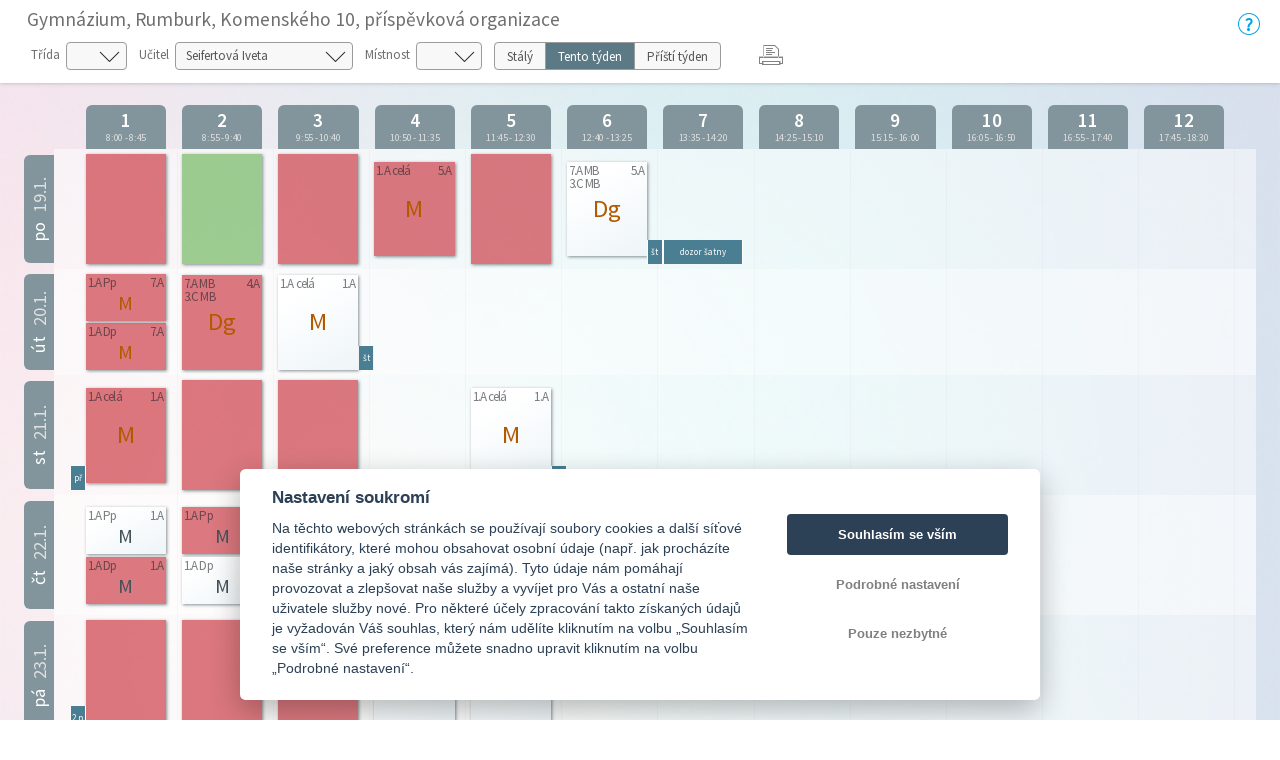

--- FILE ---
content_type: text/html; charset=utf-8
request_url: https://bakalari.gymrumburk.cz/bakaweb/timetable/public/Actual/teacher/UZYO5
body_size: 122308
content:



<!DOCTYPE html>

<html>
<head>
    <meta charset="utf-8">
    <meta id="bkViewport" name="viewport" content="width=device-width" />

    <title>Bakaláři - Rozvrh</title>

    <link rel="icon" type="image/x-icon" href="/bakaweb/next/images/favicon.ico">

    <!--JQuery UI-->
    <link href="/bakaweb/next/css/jquery-ui.bundle.min.css?v=20251121" rel="stylesheet" />
    <!-- Bootstrap -->
    <link href="/bakaweb/next/css/bootstrap.min.css" rel="stylesheet" />
    <!--Fonts-->
    <link href="/bakaweb/next/icons/bakalari.webicons.bundle.min.css?v=20251121" rel="stylesheet" />
    <!--JQuery-->
    <script type="text/javascript" src="/bakaweb/next/js/bundles/jquery.bundle.min.js?v=20251121"></script>
    <!--JSBootstrap-->
    <script type="text/javascript" src="/bakaweb/next/js/bundles/bootstrap.bundle.min.js?v=20251121"></script>
    <!-- CookieConsent -->
    <script type="text/javascript" src="/bakaweb/next/js/bundles/cookieconsent.bundle.js?v=20251121" defer></script>

    <!-- Resolving name collision between jQuery UI and Twitter Bootstrap -->
    <script>
        $.widget.bridge('uitooltip', $.ui.tooltip);
    </script>
    <!-- Cldr -->
    <!-- Globalize -->
    <!-- A DevExtreme library -->
    <!-- Tiny MCE/CK Editor -->
    <!-- Localizationc -->
    <!--App root for scripts-->
    <script type="text/javascript">
        var appRoot = "/bakaweb/";
        var currentLangCode = "cs";
        var loginUrl = "/bakaweb/login";
    </script>
    <!--Begin page specific -->
    
    
    <link rel="stylesheet" type="text/css" href="/bakaweb/next/css/rozvrh_volny.css?v=20251121" />
    <link rel="stylesheet" type="text/css" href="/bakaweb/next/css/bubble.css?v=20251121" />

    <script src="//cdn.jsdelivr.net/npm/jquery.marquee@1.5.0/jquery.marquee.min.js" type="text/javascript"></script>
    <script src="/bakaweb/next/js/bundles/jsrender.bundle.min.js?v=20251121"></script>

    <script type="text/javascript">


        $(function () {
            InitTooltips();
        });

        function InitTooltips() {
            $('.ui-tooltip').hide();
            $(document).uitooltip();
        }

        function thisHeight() {
            return $(this).height();
        }

        $(function () {

            $(".roll-vertical").filter(function () {
                return this.clientHeight < this.scrollHeight;
            })
                .marquee({
                    //speed in milliseconds of the marquee
                    duration: 5000,
                    //gap in pixels between the tickers
                    gap: 0,
                    //time in milliseconds before the marquee will start animating
                    delayBeforeStart: 1,
                    //'left' or 'right'
                    direction: 'up',
                    //true or false - should the marquee be duplicated to show an effect of continues flow
                    duplicated: true
                });

            // Zobrazování bubble tooltipu
            $(".day-item-hover, .bk-timetable-guard").uitooltip({
                items: ".day-item-hover, .bk-timetable-guard",
                classes: {
                    "ui-tooltip": "bubble bubble-blue",
                    "ui-tooltip-content": ""
                },
                position: {
                    my: "left-10 bottom",
                    at: "center center-30",
                    collision: "flip flip",
                    using: function (position, feedback) {
                        $(this).css(position);
                        switch (feedback.horizontal) {
                            case "left":
                                $(this).addClass("bubble-right");
                                break;
                            case "right":
                                $(this).addClass("bubble-left");
                                break;
                        }
                        switch (feedback.vertical) {
                            case "top":
                                $(this).addClass("bubble-bottom");
                                break;
                            case "bottom":
                                $(this).addClass("bubble-top");
                                break;
                        }
                    }
                },
                content: function () {
                    var element = $(this);
                    if (element.is(".day-item-hover")) {
                        var data = $(this).data("detail");
                        if ((data || "") == "")
                            return "";
                        var templ = $.templates('#' + data.type + 'Template');
                        var html = templ.render(data);
                        return html;
                    }
                    if (element.is(".bk-timetable-guard")) {
                        var data = $(this).data("detail");
                        var templ = $.templates('#guardTemplate');
                        var html = templ.render(data);
                        return html;
                    }
                },
                disabled: true,
                close: function (event, ui) { $(this).uitooltip('disable'); }
            });

            $(".day-item-hover, .bk-timetable-guard").on('click', function () {
                $(this).uitooltip('enable').uitooltip("open");
            });

            $('.bk-timetable-cell .day-item .day-item-hover .middle').each(function () {
                var el = $(this);
                var textLength = el.html().length;
                if (textLength >= 4) {
                    el.css('font-size', 'calc(7px + 1vw)');
                }
            });

            var element = $('.day-flex').find('.top-hide');
            if (parseInt($('.day-flex').width()) < 47) {
                element.hide();
            } else {
                element.show();
            }

            $('.bk-cell-wrapper').each(function () {
                $(this).children('.bk-timetable-guard').each(function () {
                    var guard = $(this);
                    if (parseInt(guard.width()) > 45) {
                        $(".withAbbrev", this).hide();
                        $(".withName", this).show();
                    } else {
                        $(".withAbbrev", this).show();
                        $(".withName", this).hide();

                    }
                    if (parseInt(guard.width()) < 60) {
                        $(".withName-time", this).hide();
                    }
                    else {
                        $(".withName-time", this).show();
                    }
                });
            });

            $(".bk-timetable-row").each(function () {
                var thisMaxHeight = Math.max.apply(Math, $(this).find(".day-item:not(.green)").map(thisHeight));
                $(this).css('min-height', (thisMaxHeight + 10) + 'px');
                $(".bk-timetable-cell").css('max-height', (thisMaxHeight + 10) + 'px');
            });

            var heightOfTop = $('.bk-timetable-header').height();
            $('.bk-canvas').css('top', heightOfTop);
            $('#main').css('margin-top', heightOfTop);

            var mediaQueryList = window.matchMedia('print');
            if (!mediaQueryList.matches) {
                // Varianta pro Firefox, který nepodporuje window.matchMedia
                window.onbeforeprint = function () {
                    function thisHeightPrint() {
                        return $(this).height() - 20;
                    }
                    $(".bk-timetable-row").each(function () {
                        var thisMaxHeight = Math.max.apply(Math, $(this).find(".day-item:not(.green)").map(thisHeightPrint));
                        $(this).css('min-height', (thisMaxHeight + 10) + 'px');
                    });
                }

                window.onafterprint = function () {
                    $(".bk-timetable-row").each(function () {
                        var thisMaxHeight = Math.max.apply(Math, $(this).find(".day-item:not(.green)").map(thisHeight));
                        $(this).css('min-height', (thisMaxHeight + 10) + 'px');
                    });
                }
            }
            mediaQueryList.addListener(function (media) {
                if (media.matches) {
                    $(".bk-timetable-row").each(function () {
                        var thisMaxHeight = Math.max.apply(Math, $(this).find(".day-item:not(.green)").map(thisHeight));
                        $(this).css('min-height', (thisMaxHeight + 10) + 'px');
                    });
                }
            })
        });

        // Bohužel resize event
        $(window).resize(function () {
        // Zkracování názvů dozorů na zkratky
            $('.bk-cell-wrapper').each(function () {
                $(this).children('.bk-timetable-guard').each(function () {
                    var guard = $(this);
                    if (parseInt(guard.width()) > 45) {
                        $(".withAbbrev", this).hide();
                        $(".withName", this).show();
                    } else {
                        $(".withAbbrev", this).show();
                        $(".withName", this).hide();

                    }
                    if (parseInt(guard.width()) < 60) {
                        $(".withName-time", this).hide();
                    }
                    else {
                        $(".withName-time", this).show();
                    }
                });
            });

            //Nastavení výšky řádku (kvůli absolutní pozici lístků s předměty)
            $(".bk-timetable-row").each(function () {
                var thisMaxHeight = Math.max.apply(Math, $(this).find(".day-item:not(.green)").map(thisHeight));
                $(this).css('min-height', (thisMaxHeight + 10) + 'px');
                $(".bk-timetable-cell").css('max-height', (thisMaxHeight + 10) + 'px');
            });

            //Skrývání top elementu
            var element = $('.day-flex').find('.top-hide');
            if (parseInt($('.day-flex').width()) < 47) {
                element.hide();
            } else {
                element.show();
            }

            //Odsazování kvůli změně výšky horní lišty s filtry
            var heightOfTop = $('.bk-timetable-header').height();
            $('.bk-canvas').css('top', heightOfTop);
            $('#main').css('margin-top', heightOfTop);
        });

        function changeClass() {
            showTimetable('Class', $('#selectedClass').val());
        }

        function changeTeacher() {
            showTimetable('Teacher', $('#selectedTeacher').val());
        }

        function changeRoom() {
            showTimetable('Room', $('#selectedRoom').val());
        }

        function changeTerm() {
            showTimetable('Teacher', 'UZYO5');
        }

        function showTimetable(objectType, objectId) {
            if (objectId) {
                //var term = $('#selectedTerm').val();
                var term = $('[name=options]:checked').val();
                if (!term) {
                    term = 'Permanent';
                }
                var href = appRoot + 'Timetable/Public/'+term+'/' + objectType + '/' + objectId + '';
                window.location.href = href;
            }
        }

        /* Otevírání off-canvas menu podle obsahu */
        function openCanvas(btn) {
            if ($(btn).is('#teacher')) {
                $('.btn-touch').removeClass('pressed');
                $(btn).addClass('pressed');
                $('#teacher_canvas').css({ 'width': 'auto', 'transform': 'scaleX(1)' });
                $('.bk-canvas:not(#teacher_canvas)').css({ 'width': '0px', 'transform': 'scaleX(0)' });
                var lm = $('#teacher_canvas').width();
                $("#main").css('margin-left', lm);
            }
            if ($(btn).is('#class')) {
                $('.btn-touch').removeClass('pressed');
                $(btn).addClass('pressed');
                $('#class_canvas').css({ 'width': 'auto', 'transform': 'scaleX(1)' });
                $('.bk-canvas:not(#class_canvas)').css({ 'width': '0px', 'transform': 'scaleX(0)' });
                var lm = $('#class_canvas').width();
                $("#main").css('margin-left', lm);
            }
            if ($(btn).is('#room')) {
                $('.btn-touch').removeClass('pressed');
                $(btn).addClass('pressed');
                $('#room_canvas').css({ 'width': 'auto', 'transform': 'scaleX(1)' });
                $('.bk-canvas:not(#room_canvas)').css({ 'width': '0px', 'transform': 'scaleX(0)' });
                var lm = $('#room_canvas').width();
                $("#main").css('margin-left', lm);
            }
        }

        /* Zavření canvasu */
        function closeCanvas() {
            $('.btn-touch').removeClass('pressed');
            $(".bk-canvas").css({ 'width': '0px', 'transform': 'scaleX(0)' });
            $("#main").css('margin-left', '0px');

        }

        function printTimetable() {
            javascript: window.print();
        }

    </script>

    <!--End page specific -->

        <!--Google Analytics-->
        <script async type="text/plain" data-cookiecategory="analytics" src="https://www.googletagmanager.com/gtag/js?id=G-JJ74ZPC651"></script>
        <script type="text/plain" data-cookiecategory="analytics">
        window.dataLayer = window.dataLayer || [];
        function gtag() { dataLayer.push(arguments); }
        gtag('js', new Date());
        gtag('set', {"user_id":"5066","dimension1":"none","dimension2":"1.79.1121.1","dimension3":"5066","app_version":"1.79.1121.1","app_name":"cz.bakalari.web","user_properties":{"user_type":"none","app_version":"1.79.1121.1","evnumber":"5066"},"page_path":"/Timetable/Public/ActualTeacher"});
        gtag('config', 'G-JJ74ZPC651');
        </script>
        <!-- End Google Analytics -->

    <script type="text/javascript">
        $(function () {
            var element = $("#bkViewport");
            if (screen.width < 640) {
                element.attr("content", "width=500");
            }
            if ((window.matchMedia("(orientation: landscape)").matches && screen.height < 640) || (window.matchMedia("(orientation: landscape)").matches && screen.width < 640)) {
                element.attr("content", "width=750, initial-scale=0.75");
            }
        });
    </script>

</head>

<body>
    



<script id="atomTemplate" type="text/x-jsrender">
    <span class="line">
        <span class="bold">{{:subjecttext}}</span>
    </span>
    {{if (teacher||""!="")}}
    <span class="line">
        Učitel: <span class="bold">{{:teacher}}</span>
    </span>
    {{/if}}
    {{if (room || "" != "")}}
    <span class="line">
        M&#237;stnost: <span class="bold">{{:room}}</span>
    </span>
    {{/if}}
    {{if (group||""!="")}}
    <span class="line">
        Skupina: <span class="bold">{{:group}}</span>
    </span>
    {{/if}}
    {{if (theme||""!="")}}
    <span class="line">
        T&#233;ma:
        <span class="bold">{{:theme}}</span>
    </span>
    {{/if}}
    {{if (notice||""!="")}}
    <span class="line">
        Pozn&#225;mka:
        <span class="bold">{{:notice}}</span>
    </span>
    {{/if}}
    {{if (changeinfo)}}
    <span class="line">
        Změna:
        <span class="bold">{{:changeinfo}}</span>
    </span>
    {{/if}}
    {{if (absencetext)}}
    <span class="line fl clear-left">
        Doch&#225;zka:
        <span class="bold">{{:absencetext}}</span>
    </span>
    {{/if}}
    {{if (hasAbsent && absentInfoText)}}
    <span class="line">
        Absence:<br />
        <span class="bold">{{:absentInfoText}}</span>
    </span>
    {{/if}}
</script>

<script id="absentTemplate" type="text/x-jsrender">
    <span class="line">
        <span class="bold">{{:subjecttext}}</span>
    </span>
    {{if (notice||""!="")}}
    <span class="line">
        Informace:
        <span class="bold">{{:notice}}</span>
    </span>
    {{/if}}
    {{if (InfoAbsentName||""!="")}}
    <span class="line">
        <span class="bold">{{:InfoAbsentName}}</span>
    </span>
    {{/if}}
    {{if (removedinfo)}}
    <span class="line">
        <span class="bold">{{:removedinfo}}</span>
    </span>
    {{/if}}
</script>

<script id="removedTemplate" type="text/x-jsrender">
    <span class="line">
        <span class="bold">{{:subjecttext}}</span>
    </span>
    {{if (notice||""!="")}}
    <span class="line">
        Pozn&#225;mka:
        <span class="bold bubble-item">{{:notice}}</span>
    </span>
    {{/if}}
    {{if (absentinfo)}}
    <span class="line">
        <span class="bold">{{:absentinfo}}</span>
    </span>
    {{/if}}
    {{if (removedinfo)}}
    <span class="line">
        <span class="bold">{{:removedinfo}}</span>
    </span>
    {{/if}}
</script>

<script id="guardTemplate" type="text/x-jsrender">
    <span class="line">
        <span class="bold">{{:day}} |</span>
        <span class="bold">{{:name}}</span>
    </span>
    {{if (end && begin)}}
    <span class="line">
        <span class="bold">{{:begin}} - {{:end}}</span>
    </span>
    {{/if}}
    {{if (info)}}
    <span class="line">
        Informace:
        <span class="bold">{{:info}}</span>
    </span>
    {{/if}}
</script>

    <div class="bk-timetable-body">
        <div class="container-fluid bk-timetable-header">
                <div class="d-flex">
                    <div class="w-100">
                            <div class="bk-header-caption">Gymn&#225;zium, Rumburk, Komensk&#233;ho 10, př&#237;spěvkov&#225; organizace</div>

                            <div class="bk-timetable-selects row mb-1 mt-1">
                                    <div class="d-inline-flex m-1 mr-2 position-relative ico32-ovladani-smerovkaDolu">
                                        <span class="bk-timetable-label pl-0">Tř&#237;da</span>
                                        <select id="selectedClass" class="custom-select" onchange="changeClass()">
                                            <option></option>
                                                <option value="YX"
                                                        >
                                                    1.A
                                                </option>
                                                <option value="YY"
                                                        >
                                                    1.C
                                                </option>
                                                <option value="YZ"
                                                        >
                                                    1.D
                                                </option>
                                                <option value="YU"
                                                        >
                                                    2.A
                                                </option>
                                                <option value="YV"
                                                        >
                                                    2.C
                                                </option>
                                                <option value="YW"
                                                        >
                                                    2.D
                                                </option>
                                                <option value="YR"
                                                        >
                                                    3.A
                                                </option>
                                                <option value="YS"
                                                        >
                                                    3.C
                                                </option>
                                                <option value="YT"
                                                        >
                                                    3.D
                                                </option>
                                                <option value="YO"
                                                        >
                                                    4.A
                                                </option>
                                                <option value="YP"
                                                        >
                                                    4.C
                                                </option>
                                                <option value="YQ"
                                                        >
                                                    4.D
                                                </option>
                                                <option value="YK"
                                                        >
                                                    5.A
                                                </option>
                                                <option value="YG"
                                                        >
                                                    6.A
                                                </option>
                                                <option value="YD"
                                                        >
                                                    7.A
                                                </option>
                                                <option value="YA"
                                                        >
                                                    8.A
                                                </option>
                                        </select>
                                    </div>
                                                                    <div class="d-inline-flex m-1 mr-2 position-relative ico32-ovladani-smerovkaDolu">
                                        <span class="bk-timetable-label">Učitel</span>
                                        <select id="selectedTeacher" class="custom-select" onchange="changeTeacher()">
                                            <option></option>
                                                <option value="UZYNS"
                                                        >
                                                    Burns Mark&#233;ta
                                                </option>
                                                <option value="UZYN3"
                                                        >
                                                    Fohlov&#225; Dagmar
                                                </option>
                                                <option value="UPYP5"
                                                        >
                                                    Havl&#237;čkov&#225; Lenka
                                                </option>
                                                <option value="UJYOE"
                                                        >
                                                    Herinkov&#225; Monika
                                                </option>
                                                <option value="UHJ65"
                                                        >
                                                    Hlav&#225;čov&#225; Dita
                                                </option>
                                                <option value="UKYOJ"
                                                        >
                                                    Hocko Stanislav
                                                </option>
                                                <option value="UZYPY"
                                                        >
                                                    Hockov&#225; Eliška
                                                </option>
                                                <option value="UZYNU"
                                                        >
                                                    Homol&#225;čov&#225; Lenka
                                                </option>
                                                <option value="UQYPB"
                                                        >
                                                    Jadrn&#237;ček Jarom&#237;r
                                                </option>
                                                <option value="UOYOY"
                                                        >
                                                    Klinsk&#253; Jaroslav
                                                </option>
                                                <option value="USYPF"
                                                        >
                                                    Kokeš Dalibor
                                                </option>
                                                <option value="UZYNO"
                                                        >
                                                    Kr&#225;korov&#225; Margita
                                                </option>
                                                <option value="UOYOX"
                                                        >
                                                    Krejč&#237; V&#225;clav
                                                </option>
                                                <option value="UU85J"
                                                        >
                                                    Kv&#237;z Miroslav
                                                </option>
                                                <option value="UIUIC"
                                                        >
                                                    Laubrov&#225; Lenka
                                                </option>
                                                <option value="UYYPW"
                                                        >
                                                    Laubrov&#225; Veronika
                                                </option>
                                                <option value="UXYPR"
                                                        >
                                                    Mahnel Tom&#225;š
                                                </option>
                                                <option value="UY2TE"
                                                        >
                                                    Mahnelov&#225; Jiřina
                                                </option>
                                                <option value="UT9A2"
                                                        >
                                                    Makovsk&#225; Eva
                                                </option>
                                                <option value="UZYNB"
                                                        >
                                                    Masopustov&#225; Tereza
                                                </option>
                                                <option value="UZ2TE"
                                                        >
                                                    Melichar Luk&#225;š
                                                </option>
                                                <option value="UVYPM"
                                                        >
                                                    Mrkusov&#225; Michaela
                                                </option>
                                                <option value="UZYNI"
                                                        >
                                                    Nedv&#237;dkov&#225; Lenka
                                                </option>
                                                <option value="USYPG"
                                                        >
                                                    Nekolov&#225; Marta
                                                </option>
                                                <option value="UKYOK"
                                                        >
                                                    Nov&#225;kov&#225; Kateřina
                                                </option>
                                                <option value="UOYP0"
                                                        >
                                                    Peš&#237;kov&#225; Radka
                                                </option>
                                                <option value="UWYPO"
                                                        >
                                                    Pintaudi Rosario Sandro
                                                </option>
                                                <option value="UZMUL"
                                                        >
                                                    Rauch Jarom&#237;r
                                                </option>
                                                <option value="UYYPV"
                                                        >
                                                    Rauch Tereza
                                                </option>
                                                <option value="ULYON"
                                                        >
                                                    Richter Petr
                                                </option>
                                                <option value="UJYOI"
                                                        >
                                                    Seifert Robert
                                                </option>
                                                <option value="UZYO5"
                                                          selected="selected"
>
                                                    Seifertov&#225; Iveta
                                                </option>
                                                <option value="UOYOZ"
                                                        >
                                                    Simandl Marek
                                                </option>
                                                <option value="UXYPT"
                                                        >
                                                    Součkov&#225; Barbora
                                                </option>
                                                <option value="U2FO1"
                                                        >
                                                    Stojan&#237;k Boris
                                                </option>
                                                <option value="UZYNW"
                                                        >
                                                    Vesel&#225; Kamila
                                                </option>
                                                <option value="UKYOM"
                                                        >
                                                    Vinikarov&#225; Ad&#233;la
                                                </option>
                                                <option value="UKV11"
                                                        >
                                                    Vlas&#225;kov&#225; Jana
                                                </option>
                                                <option value="UQYPD"
                                                        >
                                                    Voldřichov&#225; Jana
                                                </option>
                                                <option value="UZYNE"
                                                        >
                                                    Winter Marek
                                                </option>
                                                <option value="UZBN3"
                                                        >
                                                    Zezulov&#225; Lucie
                                                </option>
                                        </select>
                                    </div>
                                                                    <div class="d-inline-flex m-1 mr-2 position-relative ico32-ovladani-smerovkaDolu">
                                        <span class="bk-timetable-label">M&#237;stnost</span>
                                        <select id="selectedRoom" class="custom-select" onchange="changeRoom()">
                                            <option></option>
                                                <option value="3Z"
                                                        >
                                                    1.A
                                                </option>
                                                <option value="ZY"
                                                        >
                                                    1.D
                                                </option>
                                                <option value="A5"
                                                        >
                                                    2.D
                                                </option>
                                                <option value="51"
                                                        >
                                                    3.A
                                                </option>
                                                <option value="32"
                                                        >
                                                    3.C
                                                </option>
                                                <option value="U2"
                                                        >
                                                    4.A
                                                </option>
                                                <option value="9B"
                                                        >
                                                    4.C
                                                </option>
                                                <option value="G0"
                                                        >
                                                    5.A
                                                </option>
                                                <option value="SR"
                                                        >
                                                    7.A
                                                </option>
                                                <option value="GZ"
                                                        >
                                                    Bi
                                                </option>
                                                <option value="FO"
                                                        >
                                                    Fl
                                                </option>
                                                <option value="RR"
                                                        >
                                                    Hud
                                                </option>
                                                <option value="30"
                                                        >
                                                    Che
                                                </option>
                                                <option value="ZZ"
                                                        >
                                                    Chl
                                                </option>
                                                <option value="5H"
                                                        >
                                                    Ju
                                                </option>
                                                <option value="N5"
                                                        >
                                                    Kr
                                                </option>
                                                <option value="84"
                                                        >
                                                    Lvt1
                                                </option>
                                                <option value="B5"
                                                        >
                                                    Lvt2
                                                </option>
                                                <option value="12"
                                                        >
                                                    Lvt3
                                                </option>
                                                <option value="VF"
                                                        >
                                                    Mu
                                                </option>
                                                <option value="DT"
                                                        >
                                                    Pf
                                                </option>
                                                <option value="0X"
                                                        >
                                                    Pos
                                                </option>
                                                <option value="C0"
                                                        >
                                                    T
                                                </option>
                                                <option value="LG"
                                                        >
                                                    Uf
                                                </option>
                                                <option value="ZW"
                                                        >
                                                    Un
                                                </option>
                                                <option value="G4"
                                                        >
                                                    Zd
                                                </option>
                                        </select>
                                    </div>
                                                                    <div class="d-inline-flex m-1 mr-2">
                                        <div class="btn-group btn-group-toggle bk-timetable-btngroup" data-toggle="buttons" id="selectedTerm" style="height: 28px;">
                                                <label class="btn btn-secondary ">
                                                    <input type="radio" name="options" id="option1" value="Permanent"  onchange="changeTerm()"> St&#225;l&#253;
                                                    </label>
                                                                                            <label class="btn btn-secondary   active
">
                                                    <input type="radio" name="options" id="option2" value="Actual"   checked="checked"
 onchange="changeTerm()"> Tento t&#253;den
                                                    </label>
                                                                                            <label class="btn btn-secondary ">
                                                    <input type="radio" name="options" id="option3" value="Next"  onchange="changeTerm()"> Př&#237;št&#237; t&#253;den
                                                    </label>
                                        </div>
                                    </div>
                                                                    <div class="d-inline-flex m-1 mr-2" style="margin-top: 0px !important;">
                                        <div id="reports" runat="server" class="dropdown ml-3">
                                            <button class="dropbtn icon ico32-data-tiskarna" onclick="printTimetable()"></button>
                                        </div>
                                    </div>
                            </div>

                    </div>
                    <div class="mt-2">
                        <a class="ico32-menu-napoveda bk-help-icon" href="https://napoveda.bakalari.cz/index.html?wa_param_volne.htm" target="_blank"></a>
                    </div>
                </div>

        </div>


        <div class="container-fluid bk-timetable-header-print">
            <span class="bk-timetable-school">
                Gymn&#225;zium, Rumburk, Komensk&#233;ho 10, př&#237;spěvkov&#225; organizace
            </span>

                            <span class="bk-timetable-title">
                    Seifertov&#225; Iveta
                </span>
                                </div>

        <div id="teacher_canvas" class="bk-canvas">
            <div class="bk-canvas-content">
                <div class="bk-canvas-header">
                    <span class="bk-canvas-title">Zvolte učitele. . .</span>
                    <span href="javascript:void(0)" class="closebtn ico32-ovladani-krizek" onclick="closeCanvas()"></span>
                </div>
                <div class="bk-canvas-body">
                        <a href="/bakaweb/timetable/public/Actual/teacher/UZYNS"
                           >
                            <span>Burns Mark&#233;ta</span>
                        </a>
                        <a href="/bakaweb/timetable/public/Actual/teacher/UZYN3"
                           >
                            <span>Fohlov&#225; Dagmar</span>
                        </a>
                        <a href="/bakaweb/timetable/public/Actual/teacher/UPYP5"
                           >
                            <span>Havl&#237;čkov&#225; Lenka</span>
                        </a>
                        <a href="/bakaweb/timetable/public/Actual/teacher/UJYOE"
                           >
                            <span>Herinkov&#225; Monika</span>
                        </a>
                        <a href="/bakaweb/timetable/public/Actual/teacher/UHJ65"
                           >
                            <span>Hlav&#225;čov&#225; Dita</span>
                        </a>
                        <a href="/bakaweb/timetable/public/Actual/teacher/UKYOJ"
                           >
                            <span>Hocko Stanislav</span>
                        </a>
                        <a href="/bakaweb/timetable/public/Actual/teacher/UZYPY"
                           >
                            <span>Hockov&#225; Eliška</span>
                        </a>
                        <a href="/bakaweb/timetable/public/Actual/teacher/UZYNU"
                           >
                            <span>Homol&#225;čov&#225; Lenka</span>
                        </a>
                        <a href="/bakaweb/timetable/public/Actual/teacher/UQYPB"
                           >
                            <span>Jadrn&#237;ček Jarom&#237;r</span>
                        </a>
                        <a href="/bakaweb/timetable/public/Actual/teacher/UOYOY"
                           >
                            <span>Klinsk&#253; Jaroslav</span>
                        </a>
                        <a href="/bakaweb/timetable/public/Actual/teacher/USYPF"
                           >
                            <span>Kokeš Dalibor</span>
                        </a>
                        <a href="/bakaweb/timetable/public/Actual/teacher/UZYNO"
                           >
                            <span>Kr&#225;korov&#225; Margita</span>
                        </a>
                        <a href="/bakaweb/timetable/public/Actual/teacher/UOYOX"
                           >
                            <span>Krejč&#237; V&#225;clav</span>
                        </a>
                        <a href="/bakaweb/timetable/public/Actual/teacher/UU85J"
                           >
                            <span>Kv&#237;z Miroslav</span>
                        </a>
                        <a href="/bakaweb/timetable/public/Actual/teacher/UIUIC"
                           >
                            <span>Laubrov&#225; Lenka</span>
                        </a>
                        <a href="/bakaweb/timetable/public/Actual/teacher/UYYPW"
                           >
                            <span>Laubrov&#225; Veronika</span>
                        </a>
                        <a href="/bakaweb/timetable/public/Actual/teacher/UXYPR"
                           >
                            <span>Mahnel Tom&#225;š</span>
                        </a>
                        <a href="/bakaweb/timetable/public/Actual/teacher/UY2TE"
                           >
                            <span>Mahnelov&#225; Jiřina</span>
                        </a>
                        <a href="/bakaweb/timetable/public/Actual/teacher/UT9A2"
                           >
                            <span>Makovsk&#225; Eva</span>
                        </a>
                        <a href="/bakaweb/timetable/public/Actual/teacher/UZYNB"
                           >
                            <span>Masopustov&#225; Tereza</span>
                        </a>
                        <a href="/bakaweb/timetable/public/Actual/teacher/UZ2TE"
                           >
                            <span>Melichar Luk&#225;š</span>
                        </a>
                        <a href="/bakaweb/timetable/public/Actual/teacher/UVYPM"
                           >
                            <span>Mrkusov&#225; Michaela</span>
                        </a>
                        <a href="/bakaweb/timetable/public/Actual/teacher/UZYNI"
                           >
                            <span>Nedv&#237;dkov&#225; Lenka</span>
                        </a>
                        <a href="/bakaweb/timetable/public/Actual/teacher/USYPG"
                           >
                            <span>Nekolov&#225; Marta</span>
                        </a>
                        <a href="/bakaweb/timetable/public/Actual/teacher/UKYOK"
                           >
                            <span>Nov&#225;kov&#225; Kateřina</span>
                        </a>
                        <a href="/bakaweb/timetable/public/Actual/teacher/UOYP0"
                           >
                            <span>Peš&#237;kov&#225; Radka</span>
                        </a>
                        <a href="/bakaweb/timetable/public/Actual/teacher/UWYPO"
                           >
                            <span>Pintaudi Rosario Sandro</span>
                        </a>
                        <a href="/bakaweb/timetable/public/Actual/teacher/UZMUL"
                           >
                            <span>Rauch Jarom&#237;r</span>
                        </a>
                        <a href="/bakaweb/timetable/public/Actual/teacher/UYYPV"
                           >
                            <span>Rauch Tereza</span>
                        </a>
                        <a href="/bakaweb/timetable/public/Actual/teacher/ULYON"
                           >
                            <span>Richter Petr</span>
                        </a>
                        <a href="/bakaweb/timetable/public/Actual/teacher/UJYOI"
                           >
                            <span>Seifert Robert</span>
                        </a>
                        <a href="/bakaweb/timetable/public/Actual/teacher/UZYO5"
                             class="active"
>
                            <span>Seifertov&#225; Iveta</span>
                        </a>
                        <a href="/bakaweb/timetable/public/Actual/teacher/UOYOZ"
                           >
                            <span>Simandl Marek</span>
                        </a>
                        <a href="/bakaweb/timetable/public/Actual/teacher/UXYPT"
                           >
                            <span>Součkov&#225; Barbora</span>
                        </a>
                        <a href="/bakaweb/timetable/public/Actual/teacher/U2FO1"
                           >
                            <span>Stojan&#237;k Boris</span>
                        </a>
                        <a href="/bakaweb/timetable/public/Actual/teacher/UZYNW"
                           >
                            <span>Vesel&#225; Kamila</span>
                        </a>
                        <a href="/bakaweb/timetable/public/Actual/teacher/UKYOM"
                           >
                            <span>Vinikarov&#225; Ad&#233;la</span>
                        </a>
                        <a href="/bakaweb/timetable/public/Actual/teacher/UKV11"
                           >
                            <span>Vlas&#225;kov&#225; Jana</span>
                        </a>
                        <a href="/bakaweb/timetable/public/Actual/teacher/UQYPD"
                           >
                            <span>Voldřichov&#225; Jana</span>
                        </a>
                        <a href="/bakaweb/timetable/public/Actual/teacher/UZYNE"
                           >
                            <span>Winter Marek</span>
                        </a>
                        <a href="/bakaweb/timetable/public/Actual/teacher/UZBN3"
                           >
                            <span>Zezulov&#225; Lucie</span>
                        </a>
                </div>
            </div>
        </div>

        <div id="class_canvas" class="bk-canvas">
            <div class="bk-canvas-content">
                <div class="bk-canvas-header">
                    <span class="bk-canvas-title">Zvolte tř&#237;du. . .</span>
                    <span href="javascript:void(0)" class="closebtn ico32-ovladani-krizek" onclick="closeCanvas()"></span>
                </div>
                <div class="bk-canvas-body">
                        <a href="/bakaweb/timetable/public/Actual/class/YX"
                           >
                            <span>1.A</span>
                        </a>
                        <a href="/bakaweb/timetable/public/Actual/class/YY"
                           >
                            <span>1.C</span>
                        </a>
                        <a href="/bakaweb/timetable/public/Actual/class/YZ"
                           >
                            <span>1.D</span>
                        </a>
                        <a href="/bakaweb/timetable/public/Actual/class/YU"
                           >
                            <span>2.A</span>
                        </a>
                        <a href="/bakaweb/timetable/public/Actual/class/YV"
                           >
                            <span>2.C</span>
                        </a>
                        <a href="/bakaweb/timetable/public/Actual/class/YW"
                           >
                            <span>2.D</span>
                        </a>
                        <a href="/bakaweb/timetable/public/Actual/class/YR"
                           >
                            <span>3.A</span>
                        </a>
                        <a href="/bakaweb/timetable/public/Actual/class/YS"
                           >
                            <span>3.C</span>
                        </a>
                        <a href="/bakaweb/timetable/public/Actual/class/YT"
                           >
                            <span>3.D</span>
                        </a>
                        <a href="/bakaweb/timetable/public/Actual/class/YO"
                           >
                            <span>4.A</span>
                        </a>
                        <a href="/bakaweb/timetable/public/Actual/class/YP"
                           >
                            <span>4.C</span>
                        </a>
                        <a href="/bakaweb/timetable/public/Actual/class/YQ"
                           >
                            <span>4.D</span>
                        </a>
                        <a href="/bakaweb/timetable/public/Actual/class/YK"
                           >
                            <span>5.A</span>
                        </a>
                        <a href="/bakaweb/timetable/public/Actual/class/YG"
                           >
                            <span>6.A</span>
                        </a>
                        <a href="/bakaweb/timetable/public/Actual/class/YD"
                           >
                            <span>7.A</span>
                        </a>
                        <a href="/bakaweb/timetable/public/Actual/class/YA"
                           >
                            <span>8.A</span>
                        </a>
                </div>
            </div>
        </div>

        <div id="room_canvas" class="bk-canvas">
            <div class="bk-canvas-content">
                <div class="bk-canvas-header">
                    <span class="bk-canvas-title">Zvolte m&#237;stnost. . .</span>
                    <span href="javascript:void(0)" class="closebtn ico32-ovladani-krizek" onclick="closeCanvas()"></span>
                </div>
                <div class="bk-canvas-body">
                        <a href="/bakaweb/timetable/public/Actual/room/3Z"
                           >
                            <span>1.A</span>
                        </a>
                        <a href="/bakaweb/timetable/public/Actual/room/ZY"
                           >
                            <span>1.D</span>
                        </a>
                        <a href="/bakaweb/timetable/public/Actual/room/A5"
                           >
                            <span>2.D</span>
                        </a>
                        <a href="/bakaweb/timetable/public/Actual/room/51"
                           >
                            <span>3.A</span>
                        </a>
                        <a href="/bakaweb/timetable/public/Actual/room/32"
                           >
                            <span>3.C</span>
                        </a>
                        <a href="/bakaweb/timetable/public/Actual/room/U2"
                           >
                            <span>4.A</span>
                        </a>
                        <a href="/bakaweb/timetable/public/Actual/room/9B"
                           >
                            <span>4.C</span>
                        </a>
                        <a href="/bakaweb/timetable/public/Actual/room/G0"
                           >
                            <span>5.A</span>
                        </a>
                        <a href="/bakaweb/timetable/public/Actual/room/SR"
                           >
                            <span>7.A</span>
                        </a>
                        <a href="/bakaweb/timetable/public/Actual/room/GZ"
                           >
                            <span>Bi</span>
                        </a>
                        <a href="/bakaweb/timetable/public/Actual/room/FO"
                           >
                            <span>Fl</span>
                        </a>
                        <a href="/bakaweb/timetable/public/Actual/room/RR"
                           >
                            <span>Hud</span>
                        </a>
                        <a href="/bakaweb/timetable/public/Actual/room/30"
                           >
                            <span>Che</span>
                        </a>
                        <a href="/bakaweb/timetable/public/Actual/room/ZZ"
                           >
                            <span>Chl</span>
                        </a>
                        <a href="/bakaweb/timetable/public/Actual/room/5H"
                           >
                            <span>Ju</span>
                        </a>
                        <a href="/bakaweb/timetable/public/Actual/room/N5"
                           >
                            <span>Kr</span>
                        </a>
                        <a href="/bakaweb/timetable/public/Actual/room/84"
                           >
                            <span>Lvt1</span>
                        </a>
                        <a href="/bakaweb/timetable/public/Actual/room/B5"
                           >
                            <span>Lvt2</span>
                        </a>
                        <a href="/bakaweb/timetable/public/Actual/room/12"
                           >
                            <span>Lvt3</span>
                        </a>
                        <a href="/bakaweb/timetable/public/Actual/room/VF"
                           >
                            <span>Mu</span>
                        </a>
                        <a href="/bakaweb/timetable/public/Actual/room/DT"
                           >
                            <span>Pf</span>
                        </a>
                        <a href="/bakaweb/timetable/public/Actual/room/0X"
                           >
                            <span>Pos</span>
                        </a>
                        <a href="/bakaweb/timetable/public/Actual/room/C0"
                           >
                            <span>T</span>
                        </a>
                        <a href="/bakaweb/timetable/public/Actual/room/LG"
                           >
                            <span>Uf</span>
                        </a>
                        <a href="/bakaweb/timetable/public/Actual/room/ZW"
                           >
                            <span>Un</span>
                        </a>
                        <a href="/bakaweb/timetable/public/Actual/room/G4"
                           >
                            <span>Zd</span>
                        </a>
                </div>
            </div>
        </div>
        


<div id="main" class="bk-timetable-main px-sm-2 px-md-3 px-lg-4 pt-4" translate="no">
    
    <div class="bk-timetable-hours">
            <div class="bk-hour-wrapper" style="position:absolute; left:2.67%; width:6.67%">
                <div class="num">1</div>
                <div class="hour"><span class="from">8:00</span><span> - </span><span>8:45</span></div>
            </div>
            <div class="bk-hour-wrapper" style="position:absolute; left:10.67%; width:6.67%">
                <div class="num">2</div>
                <div class="hour"><span class="from">8:55</span><span> - </span><span>9:40</span></div>
            </div>
            <div class="bk-hour-wrapper" style="position:absolute; left:18.67%; width:6.67%">
                <div class="num">3</div>
                <div class="hour"><span class="from">9:55</span><span> - </span><span>10:40</span></div>
            </div>
            <div class="bk-hour-wrapper" style="position:absolute; left:26.67%; width:6.67%">
                <div class="num">4</div>
                <div class="hour"><span class="from">10:50</span><span> - </span><span>11:35</span></div>
            </div>
            <div class="bk-hour-wrapper" style="position:absolute; left:34.67%; width:6.67%">
                <div class="num">5</div>
                <div class="hour"><span class="from">11:45</span><span> - </span><span>12:30</span></div>
            </div>
            <div class="bk-hour-wrapper" style="position:absolute; left:42.67%; width:6.67%">
                <div class="num">6</div>
                <div class="hour"><span class="from">12:40</span><span> - </span><span>13:25</span></div>
            </div>
            <div class="bk-hour-wrapper" style="position:absolute; left:50.67%; width:6.67%">
                <div class="num">7</div>
                <div class="hour"><span class="from">13:35</span><span> - </span><span>14:20</span></div>
            </div>
            <div class="bk-hour-wrapper" style="position:absolute; left:58.67%; width:6.67%">
                <div class="num">8</div>
                <div class="hour"><span class="from">14:25</span><span> - </span><span>15:10</span></div>
            </div>
            <div class="bk-hour-wrapper" style="position:absolute; left:66.67%; width:6.67%">
                <div class="num">9</div>
                <div class="hour"><span class="from">15:15</span><span> - </span><span>16:00</span></div>
            </div>
            <div class="bk-hour-wrapper" style="position:absolute; left:74.67%; width:6.67%">
                <div class="num">10</div>
                <div class="hour"><span class="from">16:05</span><span> - </span><span>16:50</span></div>
            </div>
            <div class="bk-hour-wrapper" style="position:absolute; left:82.67%; width:6.67%">
                <div class="num">11</div>
                <div class="hour"><span class="from">16:55</span><span> - </span><span>17:40</span></div>
            </div>
            <div class="bk-hour-wrapper" style="position:absolute; left:90.67%; width:6.67%">
                <div class="num">12</div>
                <div class="hour"><span class="from">17:45</span><span> - </span><span>18:30</span></div>
            </div>
    </div>
        <div class="d-flex flex-row bk-timetable-row">
            <div class="bk-timetable-day day-name">
                <div class="bk-day-wrapper">
                    <div>
                        <span class="bk-day-day">po</span>
                        <span class="bk-day-date">19.1.</span>
                    </div>
                </div>
            </div>
            <div class="bk-cell-wrapper">
                        <div class="bk-timetable-cell" style="left:2.67%; width:6.67%;">

                                                            <div class="day-item h-100">
                                    <div class="day-item-hover  border-levy border-horni pink h-100" data-detail='{&quot;type&quot;:&quot;removed&quot;,&quot;subjecttext&quot;:&quot;po 19.1. | 1 (8:00 - 8:45)&quot;,&quot;absentinfo&quot;:&quot;&quot;,&quot;InfoAbsentName&quot;:&quot;&quot;,&quot;removedinfo&quot;:&quot;Vyjmuto z rozvrhu (1.A, M)&quot;}'>
                                        <div class="day-flex">
                                            <div class="top clearfix"></div>   <!--kvůli zarovnání-->
                                            <div class="middle">
                                                
                                            </div>
                                            <div class="bottom"></div> <!--kvůli zarovnání-->
                                        </div>
                                    </div>
                                </div>
                        </div>
                        <div class="bk-timetable-cell" style="left:10.67%; width:6.67%;">

                                                            <div class="day-item h-100">
                                    <div class="day-item-hover  border-horni green h-100" data-detail='{&quot;type&quot;:&quot;absent&quot;,&quot;subjecttext&quot;:&quot;po 19.1. | 2 (8:55 - 9:40)&quot;,&quot;absentinfo&quot;:&quot;&quot;,&quot;InfoAbsentName&quot;:&quot;&quot;,&quot;removedinfo&quot;:&quot;&quot;}'>
                                        <div class="day-flex">
                                            <div class="top clearfix"></div>   <!--kvůli zarovnání-->
                                            <div class="middle">
                                                
                                            </div>
                                            <div class="bottom"></div> <!--kvůli zarovnání-->
                                        </div>
                                    </div>
                                </div>
                        </div>
                        <div class="bk-timetable-cell" style="left:18.67%; width:6.67%;">

                                                            <div class="day-item h-100">
                                    <div class="day-item-hover  border-horni pink h-100" data-detail='{&quot;type&quot;:&quot;removed&quot;,&quot;subjecttext&quot;:&quot;po 19.1. | 3 (9:55 - 10:40)&quot;,&quot;absentinfo&quot;:&quot;&quot;,&quot;InfoAbsentName&quot;:&quot;&quot;,&quot;removedinfo&quot;:&quot;Spojen&#237; hodin: HV, Richter Petr (1.A(Pp), I)&quot;}'>
                                        <div class="day-flex">
                                            <div class="top clearfix"></div>   <!--kvůli zarovnání-->
                                            <div class="middle">
                                                
                                            </div>
                                            <div class="bottom"></div> <!--kvůli zarovnání-->
                                        </div>
                                    </div>
                                </div>
                        </div>
                        <div class="bk-timetable-cell" style="left:26.67%; width:6.67%;">

                                <div class="day-item" data-testid="timetable-day-item">

                                            <div class="day-item-hover  pink " data-detail='{&quot;type&quot;:&quot;atom&quot;,&quot;subjecttext&quot;:&quot;Matematika | po 19.1. | 4 (10:50 - 11:35)&quot;,&quot;teacher&quot;:null,&quot;room&quot;:&quot;5.A&quot;,&quot;group&quot;:&quot;1.A cel&#225;&quot;,&quot;theme&quot;:&quot;Konstrukce troj&#250;heln&#237;ku (sus)&quot;,&quot;notice&quot;:&quot;&quot;,&quot;changeinfo&quot;:null,&quot;homeworks&quot;:null,&quot;absencetext&quot;:null,&quot;hasAbsent&quot;:false,&quot;absentInfoText&quot;:&quot;&quot;}'>
                                                <div class="day-flex">
                                                    <div class="top clearfix">
                                                        <div class="left roll-vertical top-hide">
                                                                <div>1.A celá</div>
                                                        </div>
                                                        <div class="right top-hide">
                                                                <div class="first">5.A</div>
                                                                                                                                                                                                                                                                                                        </div>
                                                    </div>
                                                    <div class="middle  zapsano">M</div>
                                                        <div class="bottom"><span></span></div>
                                                    <div class="absence _"></div>
                                                </div>
                                            </div>
                                </div>
                                                    </div>
                        <div class="bk-timetable-cell" style="left:34.67%; width:6.67%;">

                                                            <div class="day-item h-100">
                                    <div class="day-item-hover  border-horni pink h-100" data-detail='{&quot;type&quot;:&quot;removed&quot;,&quot;subjecttext&quot;:&quot;po 19.1. | 5 (11:45 - 12:30)&quot;,&quot;absentinfo&quot;:&quot;&quot;,&quot;InfoAbsentName&quot;:&quot;&quot;,&quot;removedinfo&quot;:&quot;Absence tř&#237;dy (5.A, M)&quot;}'>
                                        <div class="day-flex">
                                            <div class="top clearfix"></div>   <!--kvůli zarovnání-->
                                            <div class="middle">
                                                
                                            </div>
                                            <div class="bottom"></div> <!--kvůli zarovnání-->
                                        </div>
                                    </div>
                                </div>
                        </div>
                        <div class="bk-timetable-cell" style="left:42.67%; width:6.67%;">

                                <div class="day-item" data-testid="timetable-day-item">

                                            <div class="day-item-hover   " data-detail='{&quot;type&quot;:&quot;atom&quot;,&quot;subjecttext&quot;:&quot;Deskriptivn&#237; geometrie | po 19.1. | 6 (12:40 - 13:25)&quot;,&quot;teacher&quot;:null,&quot;room&quot;:&quot;5.A&quot;,&quot;group&quot;:&quot;7.A MB, 3.C MB, 3.D MB&quot;,&quot;theme&quot;:&quot;Axonometrie - zobrazen&#237; bodu&quot;,&quot;notice&quot;:&quot;&quot;,&quot;changeinfo&quot;:null,&quot;homeworks&quot;:null,&quot;absencetext&quot;:null,&quot;hasAbsent&quot;:false,&quot;absentInfoText&quot;:&quot;&quot;}'>
                                                <div class="day-flex">
                                                    <div class="top clearfix">
                                                        <div class="left roll-vertical top-hide">
                                                                <div>7.A MB<br/>3.C MB<br/>3.D MB</div>
                                                        </div>
                                                        <div class="right top-hide">
                                                                <div class="first">5.A</div>
                                                                                                                                                                                                                                                                                                        </div>
                                                    </div>
                                                    <div class="middle  zapsano">Dg</div>
                                                        <div class="bottom"><span></span></div>
                                                    <div class="absence _"></div>
                                                </div>
                                            </div>
                                </div>
                                                    </div>
                        <div class="bk-timetable-cell" style="left:50.67%; width:6.67%;">

                                                    </div>
                        <div class="bk-timetable-cell" style="left:58.67%; width:6.67%;">

                                                    </div>
                        <div class="bk-timetable-cell" style="left:66.67%; width:6.67%;">

                                                    </div>
                        <div class="bk-timetable-cell" style="left:74.67%; width:6.67%;">

                                                    </div>
                        <div class="bk-timetable-cell" style="left:82.67%; width:6.67%;">

                                                    </div>
                        <div class="bk-timetable-cell" style="left:90.67%; width:6.67%;">

                                                    </div>
                        <div class="bk-timetable-guard bk-timetable-pauseGuard" style="left:49.33%; width:1.33%;" data-detail="{&quot;day&quot;:&quot;po&quot;,&quot;name&quot;:&quot;šatny&quot;,&quot;begin&quot;:&quot;13:25&quot;,&quot;end&quot;:&quot;13:35&quot;,&quot;info&quot;:&quot;&quot;}">
                            <span>št</span>
                        </div>
                        <div class="bk-timetable-guard bk-timetable-hourGuard" style="left:50.67%; width:6.67%;" data-detail="{&quot;day&quot;:&quot;po&quot;,&quot;name&quot;:&quot;dozor šatny&quot;,&quot;begin&quot;:&quot;13:35&quot;,&quot;end&quot;:&quot;14:20&quot;,&quot;info&quot;:&quot;&quot;}">
                            <span class="withName">dozor šatny</span>
                            <span class="withAbbrev">Dš</span>
                        </div>
            </div>
        </div>
        <div class="d-flex flex-row bk-timetable-row">
            <div class="bk-timetable-day day-name">
                <div class="bk-day-wrapper">
                    <div>
                        <span class="bk-day-day">&#250;t</span>
                        <span class="bk-day-date">20.1.</span>
                    </div>
                </div>
            </div>
            <div class="bk-cell-wrapper">
                        <div class="bk-timetable-cell" style="left:2.67%; width:6.67%;">

                                <div class="day-item" data-testid="timetable-day-item">

                                            <div class="day-item-hover multi pink " data-detail='{&quot;type&quot;:&quot;atom&quot;,&quot;subjecttext&quot;:&quot;Matematika | &#250;t 20.1. | 1 (8:00 - 8:45)&quot;,&quot;teacher&quot;:null,&quot;room&quot;:&quot;7.A&quot;,&quot;group&quot;:&quot;1.A Pp&quot;,&quot;theme&quot;:&quot;Konstrukce troj&#250;heln&#237;ku (sus)&quot;,&quot;notice&quot;:&quot;&quot;,&quot;changeinfo&quot;:null,&quot;homeworks&quot;:null,&quot;absencetext&quot;:null,&quot;hasAbsent&quot;:false,&quot;absentInfoText&quot;:&quot;&quot;}'>
                                                <div class="day-flex">
                                                    <div class="top clearfix">
                                                        <div class="left roll-vertical top-hide">
                                                                <div>1.A Pp</div>
                                                        </div>
                                                        <div class="right top-hide">
                                                                <div class="first">7.A</div>
                                                                                                                                                                                                                                                                                                        </div>
                                                    </div>
                                                    <div class="middle  zapsano">M</div>
                                                        <div class="bottom"><span></span></div>
                                                    <div class="absence _"></div>
                                                </div>
                                            </div>
                                            <div class="day-item-hover multi pink " data-detail='{&quot;type&quot;:&quot;atom&quot;,&quot;subjecttext&quot;:&quot;Matematika | &#250;t 20.1. | 1 (8:00 - 8:45)&quot;,&quot;teacher&quot;:null,&quot;room&quot;:&quot;7.A&quot;,&quot;group&quot;:&quot;1.A Dp&quot;,&quot;theme&quot;:&quot;Konstrukce troj&#250;heln&#237;ku (sus)&quot;,&quot;notice&quot;:&quot;&quot;,&quot;changeinfo&quot;:null,&quot;homeworks&quot;:null,&quot;absencetext&quot;:null,&quot;hasAbsent&quot;:false,&quot;absentInfoText&quot;:&quot;&quot;}'>
                                                <div class="day-flex">
                                                    <div class="top clearfix">
                                                        <div class="left roll-vertical top-hide">
                                                                <div>1.A Dp</div>
                                                        </div>
                                                        <div class="right top-hide">
                                                                <div class="first">7.A</div>
                                                                                                                                                                                                                                                                                                        </div>
                                                    </div>
                                                    <div class="middle  zapsano">M</div>
                                                        <div class="bottom"><span></span></div>
                                                    <div class="absence _"></div>
                                                </div>
                                            </div>
                                </div>
                                                    </div>
                        <div class="bk-timetable-cell" style="left:10.67%; width:6.67%;">

                                <div class="day-item" data-testid="timetable-day-item">

                                            <div class="day-item-hover  pink " data-detail='{&quot;type&quot;:&quot;atom&quot;,&quot;subjecttext&quot;:&quot;Deskriptivn&#237; geometrie | &#250;t 20.1. | 2 (8:55 - 9:40)&quot;,&quot;teacher&quot;:null,&quot;room&quot;:&quot;4.A&quot;,&quot;group&quot;:&quot;7.A MB, 3.C MB, 3.D MB&quot;,&quot;theme&quot;:&quot;Axonometrie - zobrazen&#237; př&#237;mky&quot;,&quot;notice&quot;:&quot;&quot;,&quot;changeinfo&quot;:null,&quot;homeworks&quot;:null,&quot;absencetext&quot;:null,&quot;hasAbsent&quot;:false,&quot;absentInfoText&quot;:&quot;&quot;}'>
                                                <div class="day-flex">
                                                    <div class="top clearfix">
                                                        <div class="left roll-vertical top-hide">
                                                                <div>7.A MB<br/>3.C MB<br/>3.D MB</div>
                                                        </div>
                                                        <div class="right top-hide">
                                                                <div class="first">4.A</div>
                                                                                                                                                                                                                                                                                                        </div>
                                                    </div>
                                                    <div class="middle  zapsano">Dg</div>
                                                        <div class="bottom"><span></span></div>
                                                    <div class="absence _"></div>
                                                </div>
                                            </div>
                                </div>
                                                    </div>
                        <div class="bk-timetable-cell" style="left:18.67%; width:6.67%;">

                                <div class="day-item" data-testid="timetable-day-item">

                                            <div class="day-item-hover   " data-detail='{&quot;type&quot;:&quot;atom&quot;,&quot;subjecttext&quot;:&quot;Matematika | &#250;t 20.1. | 3 (9:55 - 10:40)&quot;,&quot;teacher&quot;:null,&quot;room&quot;:&quot;1.A&quot;,&quot;group&quot;:&quot;1.A cel&#225;&quot;,&quot;theme&quot;:&quot;Konstrukce troj&#250;heln&#237;ku (sus) - procvičov&#225;n&#237;&quot;,&quot;notice&quot;:&quot;&quot;,&quot;changeinfo&quot;:null,&quot;homeworks&quot;:null,&quot;absencetext&quot;:null,&quot;hasAbsent&quot;:false,&quot;absentInfoText&quot;:&quot;&quot;}'>
                                                <div class="day-flex">
                                                    <div class="top clearfix">
                                                        <div class="left roll-vertical top-hide">
                                                                <div>1.A celá</div>
                                                        </div>
                                                        <div class="right top-hide">
                                                                <div class="first">1.A</div>
                                                                                                                                                                                                                                                                                                        </div>
                                                    </div>
                                                    <div class="middle  zapsano">M</div>
                                                        <div class="bottom"><span></span></div>
                                                    <div class="absence _"></div>
                                                </div>
                                            </div>
                                </div>
                                                    </div>
                        <div class="bk-timetable-cell" style="left:26.67%; width:6.67%;">

                                                    </div>
                        <div class="bk-timetable-cell" style="left:34.67%; width:6.67%;">

                                                    </div>
                        <div class="bk-timetable-cell" style="left:42.67%; width:6.67%;">

                                                    </div>
                        <div class="bk-timetable-cell" style="left:50.67%; width:6.67%;">

                                                    </div>
                        <div class="bk-timetable-cell" style="left:58.67%; width:6.67%;">

                                                    </div>
                        <div class="bk-timetable-cell" style="left:66.67%; width:6.67%;">

                                                    </div>
                        <div class="bk-timetable-cell" style="left:74.67%; width:6.67%;">

                                                    </div>
                        <div class="bk-timetable-cell" style="left:82.67%; width:6.67%;">

                                                    </div>
                        <div class="bk-timetable-cell" style="left:90.67%; width:6.67%;">

                                                    </div>
                        <div class="bk-timetable-guard bk-timetable-pauseGuard" style="left:25.33%; width:1.33%;" data-detail="{&quot;day&quot;:&quot;&#250;t&quot;,&quot;name&quot;:&quot;šatny&quot;,&quot;begin&quot;:&quot;10:40&quot;,&quot;end&quot;:&quot;10:50&quot;,&quot;info&quot;:&quot;&quot;}">
                            <span>št</span>
                        </div>
            </div>
        </div>
        <div class="d-flex flex-row bk-timetable-row">
            <div class="bk-timetable-day day-name">
                <div class="bk-day-wrapper">
                    <div>
                        <span class="bk-day-day">st</span>
                        <span class="bk-day-date">21.1.</span>
                    </div>
                </div>
            </div>
            <div class="bk-cell-wrapper">
                        <div class="bk-timetable-cell" style="left:2.67%; width:6.67%;">

                                <div class="day-item" data-testid="timetable-day-item">

                                            <div class="day-item-hover  pink " data-detail='{&quot;type&quot;:&quot;atom&quot;,&quot;subjecttext&quot;:&quot;Matematika | st 21.1. | 1 (8:00 - 8:45)&quot;,&quot;teacher&quot;:null,&quot;room&quot;:&quot;1.A&quot;,&quot;group&quot;:&quot;1.A cel&#225;&quot;,&quot;theme&quot;:&quot;Konstrukce troj&#250;heln&#237;ku (ssu)&quot;,&quot;notice&quot;:&quot;&quot;,&quot;changeinfo&quot;:null,&quot;homeworks&quot;:null,&quot;absencetext&quot;:null,&quot;hasAbsent&quot;:false,&quot;absentInfoText&quot;:&quot;&quot;}'>
                                                <div class="day-flex">
                                                    <div class="top clearfix">
                                                        <div class="left roll-vertical top-hide">
                                                                <div>1.A celá</div>
                                                        </div>
                                                        <div class="right top-hide">
                                                                <div class="first">1.A</div>
                                                                                                                                                                                                                                                                                                        </div>
                                                    </div>
                                                    <div class="middle  zapsano">M</div>
                                                        <div class="bottom"><span></span></div>
                                                    <div class="absence _"></div>
                                                </div>
                                            </div>
                                </div>
                                                    </div>
                        <div class="bk-timetable-cell" style="left:10.67%; width:6.67%;">

                                                            <div class="day-item h-100">
                                    <div class="day-item-hover  pink h-100" data-detail='{&quot;type&quot;:&quot;removed&quot;,&quot;subjecttext&quot;:&quot;st 21.1. | 2 (8:55 - 9:40)&quot;,&quot;absentinfo&quot;:&quot;&quot;,&quot;InfoAbsentName&quot;:&quot;&quot;,&quot;removedinfo&quot;:&quot;Absence tř&#237;dy (1.D, F)&quot;}'>
                                        <div class="day-flex">
                                            <div class="top clearfix"></div>   <!--kvůli zarovnání-->
                                            <div class="middle">
                                                
                                            </div>
                                            <div class="bottom"></div> <!--kvůli zarovnání-->
                                        </div>
                                    </div>
                                </div>
                        </div>
                        <div class="bk-timetable-cell" style="left:18.67%; width:6.67%;">

                                                            <div class="day-item h-100">
                                    <div class="day-item-hover  pink h-100" data-detail='{&quot;type&quot;:&quot;removed&quot;,&quot;subjecttext&quot;:&quot;st 21.1. | 3 (9:55 - 10:40)&quot;,&quot;absentinfo&quot;:&quot;&quot;,&quot;InfoAbsentName&quot;:&quot;&quot;,&quot;removedinfo&quot;:&quot;Absence tř&#237;dy (5.A, F)&quot;}'>
                                        <div class="day-flex">
                                            <div class="top clearfix"></div>   <!--kvůli zarovnání-->
                                            <div class="middle">
                                                
                                            </div>
                                            <div class="bottom"></div> <!--kvůli zarovnání-->
                                        </div>
                                    </div>
                                </div>
                        </div>
                        <div class="bk-timetable-cell" style="left:26.67%; width:6.67%;">

                                                    </div>
                        <div class="bk-timetable-cell" style="left:34.67%; width:6.67%;">

                                <div class="day-item" data-testid="timetable-day-item">

                                            <div class="day-item-hover   " data-detail='{&quot;type&quot;:&quot;atom&quot;,&quot;subjecttext&quot;:&quot;Matematika | st 21.1. | 5 (11:45 - 12:30)&quot;,&quot;teacher&quot;:null,&quot;room&quot;:&quot;1.A&quot;,&quot;group&quot;:&quot;1.A cel&#225;&quot;,&quot;theme&quot;:&quot;Konstrukce troj&#250;heln&#237;ku (usu)&quot;,&quot;notice&quot;:&quot;&quot;,&quot;changeinfo&quot;:null,&quot;homeworks&quot;:null,&quot;absencetext&quot;:null,&quot;hasAbsent&quot;:false,&quot;absentInfoText&quot;:&quot;&quot;}'>
                                                <div class="day-flex">
                                                    <div class="top clearfix">
                                                        <div class="left roll-vertical top-hide">
                                                                <div>1.A celá</div>
                                                        </div>
                                                        <div class="right top-hide">
                                                                <div class="first">1.A</div>
                                                                                                                                                                                                                                                                                                        </div>
                                                    </div>
                                                    <div class="middle  zapsano">M</div>
                                                        <div class="bottom"><span></span></div>
                                                    <div class="absence _"></div>
                                                </div>
                                            </div>
                                </div>
                                                    </div>
                        <div class="bk-timetable-cell" style="left:42.67%; width:6.67%;">

                                                    </div>
                        <div class="bk-timetable-cell" style="left:50.67%; width:6.67%;">

                                                    </div>
                        <div class="bk-timetable-cell" style="left:58.67%; width:6.67%;">

                                                    </div>
                        <div class="bk-timetable-cell" style="left:66.67%; width:6.67%;">

                                                    </div>
                        <div class="bk-timetable-cell" style="left:74.67%; width:6.67%;">

                                                    </div>
                        <div class="bk-timetable-cell" style="left:82.67%; width:6.67%;">

                                                    </div>
                        <div class="bk-timetable-cell" style="left:90.67%; width:6.67%;">

                                                    </div>
                        <div class="bk-timetable-guard bk-timetable-pauseGuard" style="left:1.33%; width:1.33%;" data-detail="{&quot;day&quot;:&quot;st&quot;,&quot;name&quot;:&quot;př&#237;zem&#237;&quot;,&quot;begin&quot;:&quot;07:30&quot;,&quot;end&quot;:&quot;08:00&quot;,&quot;info&quot;:&quot;suplov&#225;n&#237; za VE&quot;}">
                            <span>př</span>
                        </div>
                        <div class="bk-timetable-guard bk-timetable-pauseGuard" style="left:41.33%; width:1.33%;" data-detail="{&quot;day&quot;:&quot;st&quot;,&quot;name&quot;:&quot;druh&#233; patro&quot;,&quot;begin&quot;:&quot;12:30&quot;,&quot;end&quot;:&quot;12:40&quot;,&quot;info&quot;:&quot;suplov&#225;n&#237; za MI&quot;}">
                            <span>2.p</span>
                        </div>
            </div>
        </div>
        <div class="d-flex flex-row bk-timetable-row">
            <div class="bk-timetable-day day-name">
                <div class="bk-day-wrapper">
                    <div>
                        <span class="bk-day-day">čt</span>
                        <span class="bk-day-date">22.1.</span>
                    </div>
                </div>
            </div>
            <div class="bk-cell-wrapper">
                        <div class="bk-timetable-cell" style="left:2.67%; width:6.67%;">

                                <div class="day-item" data-testid="timetable-day-item">

                                            <div class="day-item-hover multi  " data-detail='{&quot;type&quot;:&quot;atom&quot;,&quot;subjecttext&quot;:&quot;Matematika | čt 22.1. | 1 (8:00 - 8:45)&quot;,&quot;teacher&quot;:null,&quot;room&quot;:&quot;1.A&quot;,&quot;group&quot;:&quot;1.A Pp&quot;,&quot;theme&quot;:&quot;&quot;,&quot;notice&quot;:&quot;&quot;,&quot;changeinfo&quot;:null,&quot;homeworks&quot;:null,&quot;absencetext&quot;:null,&quot;hasAbsent&quot;:false,&quot;absentInfoText&quot;:&quot;&quot;}'>
                                                <div class="day-flex">
                                                    <div class="top clearfix">
                                                        <div class="left roll-vertical top-hide">
                                                                <div>1.A Pp</div>
                                                        </div>
                                                        <div class="right top-hide">
                                                                <div class="first">1.A</div>
                                                                                                                                                                                                                                                                                                        </div>
                                                    </div>
                                                    <div class="middle ">M</div>
                                                        <div class="bottom"><span></span></div>
                                                    <div class="absence _"></div>
                                                </div>
                                            </div>
                                            <div class="day-item-hover multi pink " data-detail='{&quot;type&quot;:&quot;atom&quot;,&quot;subjecttext&quot;:&quot;Matematika | čt 22.1. | 1 (8:00 - 8:45)&quot;,&quot;teacher&quot;:null,&quot;room&quot;:&quot;1.A&quot;,&quot;group&quot;:&quot;1.A Dp&quot;,&quot;theme&quot;:&quot;&quot;,&quot;notice&quot;:&quot;&quot;,&quot;changeinfo&quot;:null,&quot;homeworks&quot;:null,&quot;absencetext&quot;:null,&quot;hasAbsent&quot;:false,&quot;absentInfoText&quot;:&quot;&quot;}'>
                                                <div class="day-flex">
                                                    <div class="top clearfix">
                                                        <div class="left roll-vertical top-hide">
                                                                <div>1.A Dp</div>
                                                        </div>
                                                        <div class="right top-hide">
                                                                <div class="first">1.A</div>
                                                                                                                                                                                                                                                                                                        </div>
                                                    </div>
                                                    <div class="middle ">M</div>
                                                        <div class="bottom"><span></span></div>
                                                    <div class="absence _"></div>
                                                </div>
                                            </div>
                                </div>
                                                    </div>
                        <div class="bk-timetable-cell" style="left:10.67%; width:6.67%;">

                                <div class="day-item" data-testid="timetable-day-item">

                                            <div class="day-item-hover multi pink " data-detail='{&quot;type&quot;:&quot;atom&quot;,&quot;subjecttext&quot;:&quot;Matematika | čt 22.1. | 2 (8:55 - 9:40)&quot;,&quot;teacher&quot;:null,&quot;room&quot;:&quot;1.A&quot;,&quot;group&quot;:&quot;1.A Pp&quot;,&quot;theme&quot;:&quot;&quot;,&quot;notice&quot;:&quot;&quot;,&quot;changeinfo&quot;:null,&quot;homeworks&quot;:null,&quot;absencetext&quot;:null,&quot;hasAbsent&quot;:false,&quot;absentInfoText&quot;:&quot;&quot;}'>
                                                <div class="day-flex">
                                                    <div class="top clearfix">
                                                        <div class="left roll-vertical top-hide">
                                                                <div>1.A Pp</div>
                                                        </div>
                                                        <div class="right top-hide">
                                                                <div class="first">1.A</div>
                                                                                                                                                                                                                                                                                                        </div>
                                                    </div>
                                                    <div class="middle ">M</div>
                                                        <div class="bottom"><span></span></div>
                                                    <div class="absence _"></div>
                                                </div>
                                            </div>
                                            <div class="day-item-hover multi  " data-detail='{&quot;type&quot;:&quot;atom&quot;,&quot;subjecttext&quot;:&quot;Matematika | čt 22.1. | 2 (8:55 - 9:40)&quot;,&quot;teacher&quot;:null,&quot;room&quot;:&quot;1.A&quot;,&quot;group&quot;:&quot;1.A Dp&quot;,&quot;theme&quot;:&quot;&quot;,&quot;notice&quot;:&quot;&quot;,&quot;changeinfo&quot;:null,&quot;homeworks&quot;:null,&quot;absencetext&quot;:null,&quot;hasAbsent&quot;:false,&quot;absentInfoText&quot;:&quot;&quot;}'>
                                                <div class="day-flex">
                                                    <div class="top clearfix">
                                                        <div class="left roll-vertical top-hide">
                                                                <div>1.A Dp</div>
                                                        </div>
                                                        <div class="right top-hide">
                                                                <div class="first">1.A</div>
                                                                                                                                                                                                                                                                                                        </div>
                                                    </div>
                                                    <div class="middle ">M</div>
                                                        <div class="bottom"><span></span></div>
                                                    <div class="absence _"></div>
                                                </div>
                                            </div>
                                </div>
                                                    </div>
                        <div class="bk-timetable-cell" style="left:18.67%; width:6.67%;">

                                                            <div class="day-item h-100">
                                    <div class="day-item-hover  pink h-100" data-detail='{&quot;type&quot;:&quot;removed&quot;,&quot;subjecttext&quot;:&quot;čt 22.1. | 3 (9:55 - 10:40)&quot;,&quot;absentinfo&quot;:&quot;&quot;,&quot;InfoAbsentName&quot;:&quot;&quot;,&quot;removedinfo&quot;:&quot;Absence tř&#237;dy (5.A, M)&quot;}'>
                                        <div class="day-flex">
                                            <div class="top clearfix"></div>   <!--kvůli zarovnání-->
                                            <div class="middle">
                                                
                                            </div>
                                            <div class="bottom"></div> <!--kvůli zarovnání-->
                                        </div>
                                    </div>
                                </div>
                        </div>
                        <div class="bk-timetable-cell" style="left:26.67%; width:6.67%;">

                                                            <div class="day-item h-100">
                                    <div class="day-item-hover  pink h-100" data-detail='{&quot;type&quot;:&quot;removed&quot;,&quot;subjecttext&quot;:&quot;čt 22.1. | 4 (10:50 - 11:35)&quot;,&quot;absentinfo&quot;:&quot;&quot;,&quot;InfoAbsentName&quot;:&quot;&quot;,&quot;removedinfo&quot;:&quot;Absence tř&#237;dy (5.A, M)&quot;}'>
                                        <div class="day-flex">
                                            <div class="top clearfix"></div>   <!--kvůli zarovnání-->
                                            <div class="middle">
                                                
                                            </div>
                                            <div class="bottom"></div> <!--kvůli zarovnání-->
                                        </div>
                                    </div>
                                </div>
                        </div>
                        <div class="bk-timetable-cell" style="left:34.67%; width:6.67%;">

                                <div class="day-item" data-testid="timetable-day-item">

                                            <div class="day-item-hover  pink " data-detail='{&quot;type&quot;:&quot;atom&quot;,&quot;subjecttext&quot;:&quot;Matematika | čt 22.1. | 5 (11:45 - 12:30)&quot;,&quot;teacher&quot;:null,&quot;room&quot;:&quot;1.A&quot;,&quot;group&quot;:&quot;1.A cel&#225;&quot;,&quot;theme&quot;:&quot;&quot;,&quot;notice&quot;:&quot;&quot;,&quot;changeinfo&quot;:null,&quot;homeworks&quot;:null,&quot;absencetext&quot;:null,&quot;hasAbsent&quot;:false,&quot;absentInfoText&quot;:&quot;&quot;}'>
                                                <div class="day-flex">
                                                    <div class="top clearfix">
                                                        <div class="left roll-vertical top-hide">
                                                                <div>1.A celá</div>
                                                        </div>
                                                        <div class="right top-hide">
                                                                <div class="first">1.A</div>
                                                                                                                                                                                                                                                                                                        </div>
                                                    </div>
                                                    <div class="middle ">M</div>
                                                        <div class="bottom"><span></span></div>
                                                    <div class="absence _"></div>
                                                </div>
                                            </div>
                                </div>
                                                    </div>
                        <div class="bk-timetable-cell" style="left:42.67%; width:6.67%;">

                                                            <div class="day-item h-100">
                                    <div class="day-item-hover  pink h-100" data-detail='{&quot;type&quot;:&quot;removed&quot;,&quot;subjecttext&quot;:&quot;čt 22.1. | 6 (12:40 - 13:25)&quot;,&quot;absentinfo&quot;:&quot;&quot;,&quot;InfoAbsentName&quot;:&quot;&quot;,&quot;removedinfo&quot;:&quot;Absence tř&#237;dy (5.A, F)&quot;}'>
                                        <div class="day-flex">
                                            <div class="top clearfix"></div>   <!--kvůli zarovnání-->
                                            <div class="middle">
                                                
                                            </div>
                                            <div class="bottom"></div> <!--kvůli zarovnání-->
                                        </div>
                                    </div>
                                </div>
                        </div>
                        <div class="bk-timetable-cell" style="left:50.67%; width:6.67%;">

                                                    </div>
                        <div class="bk-timetable-cell" style="left:58.67%; width:6.67%;">

                                                    </div>
                        <div class="bk-timetable-cell" style="left:66.67%; width:6.67%;">

                                                    </div>
                        <div class="bk-timetable-cell" style="left:74.67%; width:6.67%;">

                                                    </div>
                        <div class="bk-timetable-cell" style="left:82.67%; width:6.67%;">

                                                    </div>
                        <div class="bk-timetable-cell" style="left:90.67%; width:6.67%;">

                                                    </div>
                        <div class="bk-timetable-guard bk-timetable-pauseGuard" style="left:17.33%; width:1.33%;" data-detail="{&quot;day&quot;:&quot;čt&quot;,&quot;name&quot;:&quot;př&#237;zem&#237;&quot;,&quot;begin&quot;:&quot;09:40&quot;,&quot;end&quot;:&quot;09:55&quot;,&quot;info&quot;:&quot;suplov&#225;n&#237; za VE&quot;}">
                            <span>př</span>
                        </div>
                        <div class="bk-timetable-guard bk-timetable-pauseGuard" style="left:33.33%; width:1.33%;" data-detail="{&quot;day&quot;:&quot;čt&quot;,&quot;name&quot;:&quot;šatny&quot;,&quot;begin&quot;:&quot;11:35&quot;,&quot;end&quot;:&quot;11:45&quot;,&quot;info&quot;:&quot;&quot;}">
                            <span>št</span>
                        </div>
                        <div class="bk-timetable-guard bk-timetable-hourGuard" style="left:18.67%; width:6.67%;" data-detail="{&quot;day&quot;:&quot;čt&quot;,&quot;name&quot;:&quot;Suplovac&#237; pohotovost&quot;,&quot;begin&quot;:&quot;09:55&quot;,&quot;end&quot;:&quot;10:40&quot;,&quot;info&quot;:&quot;suplov&#225;n&#237; za VL&quot;}">
                            <span class="withName">Suplovac&#237; pohotovost</span>
                            <span class="withAbbrev">Poh</span>
                        </div>
                        <div class="bk-timetable-guard bk-timetable-hourGuard" style="left:26.67%; width:6.67%;" data-detail="{&quot;day&quot;:&quot;čt&quot;,&quot;name&quot;:&quot;Suplovac&#237; pohotovost&quot;,&quot;begin&quot;:&quot;10:50&quot;,&quot;end&quot;:&quot;11:35&quot;,&quot;info&quot;:&quot;suplov&#225;n&#237; za PI&quot;}">
                            <span class="withName">Suplovac&#237; pohotovost</span>
                            <span class="withAbbrev">Poh</span>
                        </div>
                        <div class="bk-timetable-guard bk-timetable-hourGuard" style="left:42.67%; width:6.67%;" data-detail="{&quot;day&quot;:&quot;čt&quot;,&quot;name&quot;:&quot;dohled SM - pohotovost&quot;,&quot;begin&quot;:&quot;12:40&quot;,&quot;end&quot;:&quot;13:25&quot;,&quot;info&quot;:&quot;suplov&#225;n&#237; za MS&quot;}">
                            <span class="withName">dohled SM - pohotovost</span>
                            <span class="withAbbrev">DSMp</span>
                        </div>
            </div>
        </div>
        <div class="d-flex flex-row bk-timetable-row">
            <div class="bk-timetable-day day-name">
                <div class="bk-day-wrapper">
                    <div>
                        <span class="bk-day-day">p&#225;</span>
                        <span class="bk-day-date">23.1.</span>
                    </div>
                </div>
            </div>
            <div class="bk-cell-wrapper">
                        <div class="bk-timetable-cell" style="left:2.67%; width:6.67%;">

                                                            <div class="day-item h-100">
                                    <div class="day-item-hover  border-levy border-spodni pink h-100" data-detail='{&quot;type&quot;:&quot;removed&quot;,&quot;subjecttext&quot;:&quot;p&#225; 23.1. | 1 (8:00 - 8:45)&quot;,&quot;absentinfo&quot;:&quot;&quot;,&quot;InfoAbsentName&quot;:&quot;&quot;,&quot;removedinfo&quot;:&quot;Absence tř&#237;dy (5.A, F)&quot;}'>
                                        <div class="day-flex">
                                            <div class="top clearfix"></div>   <!--kvůli zarovnání-->
                                            <div class="middle">
                                                
                                            </div>
                                            <div class="bottom"></div> <!--kvůli zarovnání-->
                                        </div>
                                    </div>
                                </div>
                        </div>
                        <div class="bk-timetable-cell" style="left:10.67%; width:6.67%;">

                                                            <div class="day-item h-100">
                                    <div class="day-item-hover  border-spodni pink h-100" data-detail='{&quot;type&quot;:&quot;removed&quot;,&quot;subjecttext&quot;:&quot;p&#225; 23.1. | 2 (8:55 - 9:40)&quot;,&quot;absentinfo&quot;:&quot;&quot;,&quot;InfoAbsentName&quot;:&quot;&quot;,&quot;removedinfo&quot;:&quot;Absence tř&#237;dy (5.A, F)&quot;}'>
                                        <div class="day-flex">
                                            <div class="top clearfix"></div>   <!--kvůli zarovnání-->
                                            <div class="middle">
                                                
                                            </div>
                                            <div class="bottom"></div> <!--kvůli zarovnání-->
                                        </div>
                                    </div>
                                </div>
                        </div>
                        <div class="bk-timetable-cell" style="left:18.67%; width:6.67%;">

                                                            <div class="day-item h-100">
                                    <div class="day-item-hover  border-spodni pink h-100" data-detail='{&quot;type&quot;:&quot;removed&quot;,&quot;subjecttext&quot;:&quot;p&#225; 23.1. | 3 (9:55 - 10:40)&quot;,&quot;absentinfo&quot;:&quot;&quot;,&quot;InfoAbsentName&quot;:&quot;&quot;,&quot;removedinfo&quot;:&quot;Absence tř&#237;dy (5.A, M)&quot;}'>
                                        <div class="day-flex">
                                            <div class="top clearfix"></div>   <!--kvůli zarovnání-->
                                            <div class="middle">
                                                
                                            </div>
                                            <div class="bottom"></div> <!--kvůli zarovnání-->
                                        </div>
                                    </div>
                                </div>
                        </div>
                        <div class="bk-timetable-cell" style="left:26.67%; width:6.67%;">

                                <div class="day-item" data-testid="timetable-day-item">

                                            <div class="day-item-hover   " data-detail='{&quot;type&quot;:&quot;atom&quot;,&quot;subjecttext&quot;:&quot;Matematika | p&#225; 23.1. | 4 (10:50 - 11:35)&quot;,&quot;teacher&quot;:null,&quot;room&quot;:&quot;1.A&quot;,&quot;group&quot;:&quot;1.A cel&#225;&quot;,&quot;theme&quot;:&quot;&quot;,&quot;notice&quot;:&quot;&quot;,&quot;changeinfo&quot;:null,&quot;homeworks&quot;:null,&quot;absencetext&quot;:null,&quot;hasAbsent&quot;:false,&quot;absentInfoText&quot;:&quot;&quot;}'>
                                                <div class="day-flex">
                                                    <div class="top clearfix">
                                                        <div class="left roll-vertical top-hide">
                                                                <div>1.A celá</div>
                                                        </div>
                                                        <div class="right top-hide">
                                                                <div class="first">1.A</div>
                                                                                                                                                                                                                                                                                                        </div>
                                                    </div>
                                                    <div class="middle ">M</div>
                                                        <div class="bottom"><span></span></div>
                                                    <div class="absence _"></div>
                                                </div>
                                            </div>
                                </div>
                                                    </div>
                        <div class="bk-timetable-cell" style="left:34.67%; width:6.67%;">

                                <div class="day-item" data-testid="timetable-day-item">

                                            <div class="day-item-hover   " data-detail='{&quot;type&quot;:&quot;atom&quot;,&quot;subjecttext&quot;:&quot;Deskriptivn&#237; geometrie | p&#225; 23.1. | 5 (11:45 - 12:30)&quot;,&quot;teacher&quot;:null,&quot;room&quot;:&quot;Lvt3&quot;,&quot;group&quot;:&quot;8.A MB, 4.C MB, 4.D MB&quot;,&quot;theme&quot;:&quot;&quot;,&quot;notice&quot;:&quot;&quot;,&quot;changeinfo&quot;:null,&quot;homeworks&quot;:null,&quot;absencetext&quot;:null,&quot;hasAbsent&quot;:false,&quot;absentInfoText&quot;:&quot;&quot;}'>
                                                <div class="day-flex">
                                                    <div class="top clearfix">
                                                        <div class="left roll-vertical top-hide">
                                                                <div>8.A MB<br/>4.C MB<br/>4.D MB</div>
                                                        </div>
                                                        <div class="right top-hide">
                                                                <div class="first">Lvt3</div>
                                                                                                                                                                                                                                                                                                        </div>
                                                    </div>
                                                    <div class="middle ">Dg</div>
                                                        <div class="bottom"><span></span></div>
                                                    <div class="absence _"></div>
                                                </div>
                                            </div>
                                </div>
                                                    </div>
                        <div class="bk-timetable-cell" style="left:42.67%; width:6.67%;">

                                                    </div>
                        <div class="bk-timetable-cell" style="left:50.67%; width:6.67%;">

                                                    </div>
                        <div class="bk-timetable-cell" style="left:58.67%; width:6.67%;">

                                                    </div>
                        <div class="bk-timetable-cell" style="left:66.67%; width:6.67%;">

                                                    </div>
                        <div class="bk-timetable-cell" style="left:74.67%; width:6.67%;">

                                                    </div>
                        <div class="bk-timetable-cell" style="left:82.67%; width:6.67%;">

                                                    </div>
                        <div class="bk-timetable-cell" style="left:90.67%; width:6.67%;">

                                                    </div>
                        <div class="bk-timetable-guard bk-timetable-pauseGuard" style="left:1.33%; width:1.33%;" data-detail="{&quot;day&quot;:&quot;p&#225;&quot;,&quot;name&quot;:&quot;druh&#233; patro&quot;,&quot;begin&quot;:&quot;07:30&quot;,&quot;end&quot;:&quot;08:00&quot;,&quot;info&quot;:&quot;&quot;}">
                            <span>2.p</span>
                        </div>
            </div>
        </div>
</div>
<span class="d-inline-flex align-items-center pr-2 pr-md-3 pr-lg-4 py-3 bk-system-baka fr">
    Provozov&#225;no na syst&#233;mu
    <a href="https://www.bakalari.cz" target="_blank" rel="noopener noreferrer" class="ml-3">
        <img src="/bakaweb/next/images/logos/bakalari-logo.svg" height="22" alt="Bakaláři logo" />
    </a>
</span>


    </div>

</body>
</html>


--- FILE ---
content_type: text/css
request_url: https://bakalari.gymrumburk.cz/bakaweb/next/icons/bakalari.webicons.bundle.min.css?v=20251121
body_size: 37897
content:
@font-face{font-family:baka-webicons-modul;src:url('baka-webicons-modul/fonts/baka-webicons-modul.eot?f2i92g');src:url('baka-webicons-modul/fonts/baka-webicons-modul.eot?f2i92g#iefix') format('embedded-opentype'),url('baka-webicons-modul/fonts/baka-webicons-modul.ttf?f2i92g') format('truetype'),url('baka-webicons-modul/fonts/baka-webicons-modul.woff?f2i92g') format('woff'),url('baka-webicons-modul/fonts/baka-webicons-modul.svg?f2i92g#baka-webicons-modul') format('svg');font-weight:400;font-style:normal;font-display:block}[class*=" ico32-modul-"],[class^=ico32-modul-]{font-family:baka-webicons-modul!important;speak:never;font-style:normal;font-weight:400;font-variant:normal;text-transform:none;line-height:1;-webkit-font-smoothing:antialiased;-moz-osx-font-smoothing:grayscale}.ico32-modul-absence:before{content:"\e900"}.ico32-modul-absencePrehled:before{content:"\e901"}.ico32-modul-absencePrubezna:before{content:"\e902"}.ico32-modul-ankety:before{content:"\e903"}.ico32-modul-anketySprava:before{content:"\e904"}.ico32-modul-anketyVyplnovani:before{content:"\e905"}.ico32-modul-aplikaceCookies:before{content:"\e906"}.ico32-modul-aplikaceInformace:before{content:"\e907"}.ico32-modul-aplikaceNapoveda:before{content:"\e908"}.ico32-modul-aplikaceNapovedaKontextova:before{content:"\e909"}.ico32-modul-aplikacePuvodni:before{content:"\e90a"}.ico32-modul-dashboard:before{content:"\e90b"}.ico32-modul-dokumenty:before{content:"\e90c"}.ico32-modul-dokumentyPrehled:before{content:"\e90d"}.ico32-modul-dokumentySprava:before{content:"\e90e"}.ico32-modul-domaciUkoly:before{content:"\e90f"}.ico32-modul-druzina:before{content:"\e910"}.ico32-modul-evidence:before{content:"\e911"}.ico32-modul-gdpr:before{content:"\e912"}.ico32-modul-gdprAudity:before{content:"\e913"}.ico32-modul-gdprHlaseni:before{content:"\e914"}.ico32-modul-gdprKontrolniSeznam:before{content:"\e915"}.ico32-modul-gdprNamitky:before{content:"\e916"}.ico32-modul-gdprOtazkyOdpovedi:before{content:"\e917"}.ico32-modul-gdprPoverenec:before{content:"\e918"}.ico32-modul-gdprSkoleni:before{content:"\e919"}.ico32-modul-gdprSkoleniSprava:before{content:"\e91a"}.ico32-modul-gdprSkoleniVyhodnoceni:before{content:"\e91b"}.ico32-modul-gdprSouhlasyExpirovane:before{content:"\e91c"}.ico32-modul-gdprSouhlasyPrehled:before{content:"\e91d"}.ico32-modul-gdprSouhlasySprava:before{content:"\e91e"}.ico32-modul-gdprSouhlasyVzorySprava1:before{content:"\e91f"}.ico32-modul-inventar:before{content:"\e920"}.ico32-modul-karty:before{content:"\e921"}.ico32-modul-klasifikace:before{content:"\e922"}.ico32-modul-klasifikacePololetni:before{content:"\e923"}.ico32-modul-klasifikacePololetniZapisTrida:before{content:"\e924"}.ico32-modul-klasifikacePololetniZapisUvazky:before{content:"\e925"}.ico32-modul-klasifikacePrubezna:before{content:"\e926"}.ico32-modul-klasifikacePrubeznaZapis:before{content:"\e927"}.ico32-modul-klasifikacniUdaje:before{content:"\e928"}.ico32-modul-knihovna:before{content:"\e929"}.ico32-modul-komens:before{content:"\e92a"}.ico32-modul-komensNastenka:before{content:"\e92b"}.ico32-modul-komensOdeslane:before{content:"\e92c"}.ico32-modul-komensPoslat:before{content:"\e92d"}.ico32-modul-komensPrijate:before{content:"\e92e"}.ico32-modul-mistnosti:before{content:"\e92f"}.ico32-modul-naslednaSkola:before{content:"\e930"}.ico32-modul-nastroje:before{content:"\e931"}.ico32-modul-nastrojeDatabazeServis:before{content:"\e932"}.ico32-modul-nastrojeKomensZpravyServis:before{content:"\e933"}.ico32-modul-nastrojeNastaveni:before{content:"\e934"}.ico32-modul-nastrojePrehledPrihlaseni:before{content:"\e935"}.ico32-modul-nastrojePropojeniUctu:before{content:"\e936"}.ico32-modul-nastrojeSestavyNastaveni:before{content:"\e937"}.ico32-modul-nastrojeSMS:before{content:"\e938"}.ico32-modul-nastrojeZmenaHesla:before{content:"\e939"}.ico32-modul-nepedagogove:before{content:"\e93a"}.ico32-modul-novinky:before{content:"\e93b"}.ico32-modul-oblibene:before{content:"\e93c"}.ico32-modul-omluvenky:before{content:"\e93d"}.ico32-modul-opravneZkousky:before{content:"\e93e"}.ico32-modul-osobniUdaje:before{content:"\e93f"}.ico32-modul-osobniUdajePrehled:before{content:"\e940"}.ico32-modul-planAkci:before{content:"\e941"}.ico32-modul-platby:before{content:"\e942"}.ico32-modul-platbyDokladyPrehled:before{content:"\e943"}.ico32-modul-platbyNastaveni:before{content:"\e944"}.ico32-modul-platbyNezauctovaneDoklady:before{content:"\e945"}.ico32-modul-platbyPlatbaNova:before{content:"\e946"}.ico32-modul-platbyPravidelne:before{content:"\e947"}.ico32-modul-platbyPrehled:before{content:"\e948"}.ico32-modul-platbyTridniFond:before{content:"\e949"}.ico32-modul-platbyVkladNovy:before{content:"\e94a"}.ico32-modul-platbyZpracovaniVypisu:before{content:"\e94b"}.ico32-modul-poradna:before{content:"\e94c"}.ico32-modul-poradnaProRodice:before{content:"\e94d"}.ico32-modul-poradnaRozcestnik:before{content:"\e94e"}.ico32-modul-predmety:before{content:"\e94f"}.ico32-modul-predmetyPrehled:before{content:"\e950"}.ico32-modul-pristupovySystem:before{content:"\e951"}.ico32-modul-rodice:before{content:"\e952"}.ico32-modul-rozvrhHodin:before{content:"\e953"}.ico32-modul-sestavy:before{content:"\e954"}.ico32-modul-skola:before{content:"\e955"}.ico32-modul-skrytePanely:before{content:"\e956"}.ico32-modul-sluzby:before{content:"\e957"}.ico32-modul-strava:before{content:"\e958"}.ico32-modul-suplovani:before{content:"\e959"}.ico32-modul-tridniKniha:before{content:"\e95a"}.ico32-modul-tridy:before{content:"\e95b"}.ico32-modul-ucitele:before{content:"\e95c"}.ico32-modul-ukoncit:before{content:"\e95d"}.ico32-modul-volno:before{content:"\e95e"}.ico32-modul-vychovatele:before{content:"\e95f"}.ico32-modul-vychovnaOpatreni:before{content:"\e960"}.ico32-modul-vysvedceni:before{content:"\e961"}.ico32-modul-vyuka:before{content:"\e962"}.ico32-modul-vyukaPrehled:before{content:"\e963"}.ico32-modul-vyukoveZdroje:before{content:"\e964"}.ico32-modul-zaci:before{content:"\e965"}.ico32-modul-zaciHodnoceni:before{content:"\e966"}.ico32-modul-zaciPrehled:before{content:"\e967"}.ico32-modul-zapisPrvnaku:before{content:"\e968"}.ico32-modul-importExport:before{content:"\e969"}.ico32-modul-infokanal:before{content:"\e96a"}.ico32-modul-kalendarPrehled:before{content:"\e96b"}.ico32-modul-listky:before{content:"\e96c"}.ico32-modul-moduly:before{content:"\e96d"}.ico32-modul-modulyKoupit:before{content:"\e96e"}.ico32-modul-onlineSchuzka:before{content:"\e96f"}.ico32-modul-onlineSchuzkaNastaveni:before{content:"\e970"}.ico32-modul-onlineSchuzkaPozvat:before{content:"\e971"}.ico32-modul-onlineSchuzkaPrehled:before{content:"\e972"}.ico32-modul-ostatni:before{content:"\e973"}.ico32-modul-platbyTridniFondAbsolventu:before{content:"\e974"}.ico32-modul-platbyUcetPrehled:before{content:"\e975"}.ico32-modul-pluginDirectLink:before{content:"\e976"}.ico32-modul-pluginDirectLinkIFrame:before{content:"\e977"}.ico32-modul-pluginIFramePage:before{content:"\e978"}.ico32-modul-pluginPayments:before{content:"\e979"}.ico32-modul-pluginTimeGrid:before{content:"\e97a"}.ico32-modul-prijimaciZkousky:before{content:"\e97b"}.ico32-modul-skoleni:before{content:"\e97c"}.ico32-modul-vypustkaHorizontalniTucna:before{content:"\e97d"}.ico32-modul-webchat:before{content:"\e97e"}.ico32-modul-zakovskaKnizka:before{content:"\e97f"}.ico32-modul-druzinaOddeleni:before{content:"\e980"}.ico32-modul-druzinaTydenniSkladba:before{content:"\e981"}.ico32-modul-druzinaZajmoveUtvary:before{content:"\e982"}.ico32-modul-druzinaPrehled:before{content:"\e983"}.ico32-modul-druzinaSprava:before{content:"\e984"}.ico32-modul-nastrojePrilohySprava:before{content:"\e985"}.ico32-modul-skolaHlaseni:before{content:"\e986"}.ico32-modul-sestavySloupcoveUcitele:before{content:"\e987"}.ico32-modul-sestavySloupcoveZaci:before{content:"\e988"}.ico32-modul-pristupovySystem-pritomniVeSkole:before{content:"\e989"}.ico32-modul-pristupovySystem-pristupyUcitel:before{content:"\e98a"}.ico32-modul-pristupovySystem-pristupyZak:before{content:"\e98b"}.ico32-modul-absenceOhlasena:before{content:"\e98c"}.ico32-modul-dokumentyPodepisovani:before{content:"\e98e"}.ico32-modul-dokumentyPodpisovyCertifikat:before{content:"\e98f"}.ico32-modul-rodiceAZaci:before{content:"\e990"}.ico32-modul-rodicePrimarni:before{content:"\e991"}.ico32-modul-dashboardMobil:before{content:"\e98d"}.ico32-modul-rozcestnikModuly:before{content:"\e992"}.ico32-modul-tematickePlany:before{content:"\e993"}.ico32-modul-uctyExterniNastaveni:before{content:"\e995"}.ico32-modul-uctyExterniPrehledMS:before{content:"\e996"}.ico32-modul-uctyExterniPridatMS:before{content:"\e997"}.ico32-modul-uctyExterniSynchronizace:before{content:"\e998"}.ico32-modul-vzdelavaciPortal:before{content:"\e999"}.ico32-modul-urazy:before{content:"\e99a"}.ico32-modul-urazyKniha:before{content:"\e99c"}.ico32-modul-urazyNastaveni:before{content:"\e99d"}.ico32-modul-akceNastaveni:before{content:"\e99e"}.ico32-modul-akceNazvy:before{content:"\e99f"}.ico32-modul-akceRozpracovane:before{content:"\e9a0"}.ico32-modul-akceSablony:before{content:"\e9a1"}.ico32-modul-akceTypy:before{content:"\e9a2"}.ico32-modul-gdprUvod:before{content:"\e9a3"}.ico32-modul-gdprSouhlasyVzorySprava:before{content:"\e9a4"}.ico32-modul-gdprDokumentyVzory:before{content:"\e9a5"}.ico32-modul-ucebniPlany:before{content:"\e9a6"}.ico32-modul-ucebniPlanyImport:before{content:"\e9a7"}.ico32-modul-ucebniPlanyNastaveni:before{content:"\e9a8"}.ico32-modul-dokumentyPodepisovaniNastaveni:before{content:"\e9a9"}.ico32-modul-dokumentyPodepsane:before{content:"\e9aa"}.ico32-modul-materialyKVyuce:before{content:"\e9ab"}.ico32-modul-materialyPripravaPredmetu:before{content:"\e9ac"}.ico32-modul-materialyPripravaVyuky:before{content:"\e9ad"}.ico32-modul-materialyPodkladyKHodinam:before{content:"\e9ae"}.ico32-modul-materialyKVyuceNastaveni:before{content:"\e9af"}.ico32-modul-tukan:before{content:"\e994"}.ico32-modul-tukanHlava:before{content:"\e99b"}.ico32-modul-komensNova:before{content:"\e9b0"}.ico32-modul-omluvitAbsenci:before{content:"\e9b1"}.ico32-modul-rozvrhKalendar:before{content:"\e9b2"}.ico32-modul-vyukoveMaterialy:before{content:"\e9b3"}.ico32-modul-zpravy:before{content:"\e9b4"}.ico32-modul-hodnoceniVPredmetu:before{content:"\e9b5"}.ico32-modul-informaceKVyuce:before{content:"\e9b6"}.ico32-modul-notifikace:before{content:"\e9b7"}.ico32-modul-prijimaciRizeni:before{content:"\e9b8"}.ico32-modul-prijimaciRizeniAktualni:before{content:"\e9b9"}.ico32-modul-prijimaciRizeniPrehledUchazecu:before{content:"\e9ba"}.ico32-modul-prijimaciRizeniArchiv:before{content:"\e9bb"}.ico32-modul-prijimaciRizeniSkupiny:before{content:"\e9bc"}.ico32-modul-prijimaciRizeniNastaveni:before{content:"\e9bd"}.ico32-modul-opravneZkouskyImport:before{content:"\e9be"}.ico32-modul-opravneZkouskyNastaveni:before{content:"\e9bf"}.ico32-modul-planAkciImport:before{content:"\e9c0"}.ico32-modul-spisovka:before{content:"\e9c1"}.ico32-modul-spisovkaNeprirazene:before{content:"\e9c2"}.ico32-modul-spisovkaNesynchronizovane:before{content:"\e9c3"}.ico32-modul-spisovkaDoruceneDokumenty:before{content:"\e9c4"}.ico32-modul-spisovkaNastaveni:before{content:"\e9c5"}.ico32-modul-emergency:before{content:"\e9c6"}.ico32-modul-emergencyNastaveni:before{content:"\e9c7"}.ico32-modul-emergencyPrehled:before{content:"\e9c8"}.ico32-modul-emergencyScenare:before{content:"\e9c9"}.ico32-modul-emergencyPruvodce:before{content:"\e9ca"}.ico32-modul-aplikaceBak:before{content:"\e9cb"}.ico32-modul-mobilniAplikace:before{content:"\e9cc"}.ico32-modul-sestavyPrehled:before{content:"\e9cd"}.ico32-modul-skupinaObecna:before{content:"\e9ce"}.ico32-modul-tridnictvi:before{content:"\e9cf"}.ico32-modul-tridniKnihaKontrola:before{content:"\e9d0"}.ico32-modul-omluvenkyNova:before{content:"\e9d1"}.ico32-modul-sestavyKeZmene:before{content:"\e9d2"}.ico32-modul-sestavySkoly:before{content:"\e9d3"}.ico32-modul-zapisDoZS:before{content:"\e9d4"}.ico32-modul-zapisDoZSAktualni:before{content:"\e9d5"}.ico32-modul-zapisDoZSPrehledUchazecu:before{content:"\e9d6"}.ico32-modul-zapisDoZSArchiv:before{content:"\e9d7"}.ico32-modul-zapisDoZSSkupiny:before{content:"\e9d8"}.ico32-modul-zapisDoZSNastaveni:before{content:"\e9d9"}@font-face{font-family:baka-webicons;src:url('baka-webicons/fonts/baka-webicons.eot?kqak09');src:url('baka-webicons/fonts/baka-webicons.eot?kqak09#iefix') format('embedded-opentype'),url('baka-webicons/fonts/baka-webicons.ttf?kqak09') format('truetype'),url('baka-webicons/fonts/baka-webicons.woff?kqak09') format('woff'),url('baka-webicons/fonts/baka-webicons.svg?kqak09#baka-webicons') format('svg');font-weight:400;font-style:normal;font-display:block}[class*=" ico32-"]:not([class*=" ico32-modul-"]),[class^=ico32-]:not([class^=ico32-modul-]){font-family:baka-webicons!important;speak:never;font-style:normal;font-weight:400;font-variant:normal;text-transform:none;line-height:1;-webkit-font-smoothing:antialiased;-moz-osx-font-smoothing:grayscale}.ico32-data-disketa:before{content:"\e900"}.ico32-data-dokumentOko:before{content:"\e901"}.ico32-data-dokumentPdf:before{content:"\e902"}.ico32-data-dokumentXls:before{content:"\e903"}.ico32-data-duplikovat:before{content:"\e904"}.ico32-data-export:before{content:"\e905"}.ico32-data-externiOdkaz:before{content:"\e906"}.ico32-data-filtr:before{content:"\e907"}.ico32-data-guma:before{content:"\e908"}.ico32-data-import:before{content:"\e909"}.ico32-data-kos:before{content:"\e90a"}.ico32-data-kosVelky:before{content:"\e90b"}.ico32-data-lide:before{content:"\e90c"}.ico32-data-lideVypis:before{content:"\e90d"}.ico32-data-lupa:before{content:"\e90e"}.ico32-data-lupaDalsi:before{content:"\e90f"}.ico32-data-obnovit:before{content:"\e910"}.ico32-data-oko:before{content:"\e911"}.ico32-data-sponka:before{content:"\e912"}.ico32-data-sponkaVelka:before{content:"\e913"}.ico32-data-tiskarna:before{content:"\e914"}.ico32-data-tuzka:before{content:"\e915"}.ico32-data-tuzkaVelka:before{content:"\e916"}.ico32-gdpr-denikPoverenceHlaseniKomentovat:before{content:"\e917"}.ico32-gdpr-denikPoverenceHlaseniNove:before{content:"\e918"}.ico32-gdpr-denikPoverenceHlaseniUzavrit:before{content:"\e919"}.ico32-gdpr-denikPoverenceHlaseniZnovuOtevrit:before{content:"\e91a"}.ico32-gdpr-denikPoverenceStavNovy:before{content:"\e91b"}.ico32-gdpr-denikPoverenceStavReseny:before{content:"\e91c"}.ico32-gdpr-denikPoverenceStavUzavreny:before{content:"\e91d"}.ico32-gdpr-error:before{content:"\e91e"}.ico32-gdpr-fail:before{content:"\e91f"}.ico32-gdpr-none:before{content:"\e920"}.ico32-gdpr-notAvailable:before{content:"\e921"}.ico32-gdpr-ok:before{content:"\e922"}.ico32-gdpr-other:before{content:"\e923"}.ico32-gdpr-stavSouhlasuExpirovano:before{content:"\e924"}.ico32-gdpr-stavSouhlasuNovy:before{content:"\e925"}.ico32-gdpr-stavSouhlasuOdmitnuto:before{content:"\e926"}.ico32-gdpr-stavSouhlasuOdsouhlaseno:before{content:"\e927"}.ico32-gdpr-stavSouhlasuOdvolano:before{content:"\e928"}.ico32-gdpr-stavSouhlasuZadostOdvolani:before{content:"\e929"}.ico32-gdpr-stavSouhlasuZruseno:before{content:"\e92a"}.ico32-menu-domaciUkoly:before{content:"\e92b"}.ico32-menu-hamburger:before{content:"\e92c"}.ico32-menu-omluvitAbsenci:before{content:"\e92d"}.ico32-menu-polozkaDolu:before{content:"\e92e"}.ico32-menu-polozkaNahoru:before{content:"\e92f"}.ico32-menu-polozkaVlevo:before{content:"\e930"}.ico32-menu-polozkaVpravo:before{content:"\e931"}.ico32-menu-poslatOmluvenku:before{content:"\e932"}.ico32-menu-prubezneZnamky:before{content:"\e933"}.ico32-menu-roletka:before{content:"\e934"}.ico32-menu-spendlik:before{content:"\e935"}.ico32-menu-srdce:before{content:"\e936"}.ico32-menu-tecka:before{content:"\e937"}.ico32-menu-uzivatel:before{content:"\e938"}.ico32-menu-uzivatelPrepnout:before{content:"\e939"}.ico32-menu-vlastovka:before{content:"\e93a"}.ico32-menu-vypustkaHorizontalni:before{content:"\e93b"}.ico32-menu-vypustkaVertikalni:before{content:"\e93c"}.ico32-menu-zapisDoTridnice:before{content:"\e93d"}.ico32-ovladani-kalendar:before{content:"\e93e"}.ico32-ovladani-krizek:before{content:"\e93f"}.ico32-ovladani-odebratVse:before{content:"\e940"}.ico32-ovladani-odznacitVse:before{content:"\e941"}.ico32-ovladani-oznacitVse:before{content:"\e942"}.ico32-ovladani-plus:before{content:"\e943"}.ico32-ovladani-potvrdit:before{content:"\e944"}.ico32-ovladani-pridatVse:before{content:"\e945"}.ico32-ovladani-smerovkaDolu:before{content:"\e946"}.ico32-ovladani-smerovkaNahoru:before{content:"\e947"}.ico32-ovladani-smerovkaNahoruDolu:before{content:"\e948"}.ico32-ovladani-smerovkaVlevo:before{content:"\e949"}.ico32-ovladani-smerovkaVlevoDvojita:before{content:"\e94a"}.ico32-ovladani-smerovkaVlevoMax:before{content:"\e94b"}.ico32-ovladani-smerovkaVpravo:before{content:"\e94c"}.ico32-ovladani-smerovkaVpravoDvojita:before{content:"\e94d"}.ico32-ovladani-smerovkaVpravoMax:before{content:"\e94e"}.ico32-data-barva:before{content:"\e94f"}.ico32-data-disketaFajfka:before{content:"\e950"}.ico32-data-disketaHodiny:before{content:"\e951"}.ico32-data-disketaKrizek:before{content:"\e952"}.ico32-data-disketaPlus:before{content:"\e953"}.ico32-data-disketaSmerovkyVpravo:before{content:"\e954"}.ico32-data-filtrHodnoceni:before{content:"\e955"}.ico32-data-filtrObecne:before{content:"\e956"}.ico32-data-filtrOmluvenky:before{content:"\e957"}.ico32-data-filtrPouzePrectene:before{content:"\e958"}.ico32-data-filtrPouzeZdrojovane:before{content:"\e959"}.ico32-data-filtrSystemove:before{content:"\e95a"}.ico32-data-filtrVcetneMinulych:before{content:"\e95b"}.ico32-data-filtrVcetnePrazdnych:before{content:"\e95c"}.ico32-data-historie:before{content:"\e95d"}.ico32-data-krokZpet:before{content:"\e95e"}.ico32-data-prehled:before{content:"\e95f"}.ico32-data-prejmenovat:before{content:"\e960"}.ico32-data-presunout:before{content:"\e961"}.ico32-funkce-onlineMeeting:before{content:"\e962"}.ico32-komens-obalkaOtevrena:before{content:"\e963"}.ico32-komens-obalkaZavrena:before{content:"\e964"}.ico32-komens-odpoved:before{content:"\e965"}.ico32-komens-potlaceniZrusit:before{content:"\e966"}.ico32-komens-potlacit:before{content:"\e967"}.ico32-komens-potvrdit:before{content:"\e968"}.ico32-komens-preposlat:before{content:"\e969"}.ico32-komens-upravit:before{content:"\e96a"}.ico32-menu-napoveda:before{content:"\e96b"}.ico32-menu-nastaveni:before{content:"\e96c"}.ico32-menu-navigace:before{content:"\e96d"}.ico32-menu-osobaOdchod:before{content:"\e96e"}.ico32-menu-osobaPrichod:before{content:"\e96f"}.ico32-menu-polozkaVlevoMax:before{content:"\e970"}.ico32-menu-polozkaVpravoMax:before{content:"\e971"}.ico32-ovladani-checkboxIndeterminate-legacy:before{content:"\e972"}.ico32-ovladani-checkboxOff-legacy:before{content:"\e973"}.ico32-ovladani-checkboxOn-legacy:before{content:"\e974"}.ico32-ovladani-checkboxOnInverse-legacy:before{content:"\e975"}.ico32-ovladani-orientaceZobrazeni:before{content:"\e976"}.ico32-ovladani-panelVelikostDolu:before{content:"\e977"}.ico32-ovladani-panelVelikostNahoru:before{content:"\e978"}.ico32-ovladani-panelVelikostVlevo:before{content:"\e979"}.ico32-ovladani-panelVelikostVpravo:before{content:"\e97a"}.ico32-ovladani-radiobuttonOff-legacy:before{content:"\e97b"}.ico32-ovladani-radiobuttonOn-legacy:before{content:"\e97c"}.ico32-ovladani-radiobuttonOnInverse-legacy:before{content:"\e97d"}.ico32-ovladani-skupinyOddelit:before{content:"\e97e"}.ico32-ovladani-skupinySpojit:before{content:"\e97f"}.ico32-ovladani-upominka:before{content:"\e980"}.ico32-ovladani-zobrazitIkony:before{content:"\e981"}.ico32-ovladani-zobrazitSeznam:before{content:"\e982"}.ico32-znamky-ctvrtleti:before{content:"\e983"}.ico32-znamky-minusyNe:before{content:"\e984"}.ico32-znamky-minusyPred:before{content:"\e985"}.ico32-znamky-minusyZa:before{content:"\e986"}.ico32-znamky-prumer:before{content:"\e987"}.ico32-funkce-onlineMeetingTeams:before{content:"\e988"}.ico32-funkce-onlineMeetingGMeet:before{content:"\e989"}.ico32-funkce-datoveSchranky:before{content:"\e98a"}.ico32-funkce-datoveSchrankyHledat:before{content:"\e98b"}.ico32-data-dokumentXlsParametry:before{content:"\e98c"}.ico32-data-filtrNastaveni:before{content:"\e98d"}.ico32-data-raditSestupne:before{content:"\e98e"}.ico32-data-vyberVeSkupine:before{content:"\e98f"}.ico32-data-globus:before{content:"\e990"}.ico32-data-globusKrizek:before{content:"\e991"}.ico32-data-poznamka:before{content:"\e992"}.ico32-data-tiskarnaCovid:before{content:"\e993"}.ico32-komens-odpovedVsem:before{content:"\e994"}.ico32-menu-madloHorizontalni:before{content:"\e995"}.ico32-menu-madloVertikalni:before{content:"\e996"}.ico32-menu-vyberRozsireny:before{content:"\e997"}.ico32-data-informace:before{content:"\e998"}.ico32-ovladani-zamitnout:before{content:"\e999"}.ico32-ovladani-parametry:before{content:"\e99a"}.ico32-ovladani-premistit:before{content:"\e99b"}.ico32-ovladani-kopirovat:before{content:"\e99c"}.ico32-ovladani-minus:before{content:"\e99d"}.ico32-ovladani-minusVice:before{content:"\e99e"}.ico32-ovladani-plusVice:before{content:"\e99f"}.ico32-ovladani-otevritVNovemOkne:before{content:"\e9a0"}.ico32-ovladani-stromStrukturaDat:before{content:"\e9a1"}.ico32-ovladani-stromPridatUzel:before{content:"\e9a2"}.ico32-sestavy-orientaceStranky:before{content:"\e9a3"}.ico32-sestavy-orientaceStrankyNaVysku:before{content:"\e9a4"}.ico32-sestavy-orientaceStrankyNaSirku:before{content:"\e9a5"}.ico32-sestavy-roztahnoutSloupce:before{content:"\e9a6"}.ico32-sestavy-velikostTextu:before{content:"\e9a7"}.ico32-sestavy-velikostRadku:before{content:"\e9a8"}.ico32-sestavy-vzhledZakladni:before{content:"\e9a9"}.ico32-sestavy-vzhledZvyraznitSudeRadky:before{content:"\e9aa"}.ico32-sestavy-vzhledPodtrhnoutRadky:before{content:"\e9ab"}.ico32-sestavy-vzhledTabulka:before{content:"\e9ac"}.ico32-sestavy-zobrazeniStrankyJedna:before{content:"\e9ad"}.ico32-sestavy-zobrazeniStrankyVice:before{content:"\e9ae"}.ico32-sestavy-zobrazeniCelaObrazovka:before{content:"\e9af"}.ico32-sestavy-zobrazeniOkno:before{content:"\e9b0"}.ico32-srdce-plne:before{content:"\e9b1"}.ico32-zamek:before{content:"\e9b2"}.ico32-info-zamknoutUcebnu:before{content:"\e9b3"}.ico32-info-vykricnikTrojuhelnik:before{content:"\e9b4"}.ico32-data-zvonek:before{content:"\e9b5"}.ico32-info-wifiPlna:before{content:"\e9b6"}.ico32-info-wifiVyp:before{content:"\e9b7"}.ico32-info-server:before{content:"\e9b8"}.ico32-info-serverSkrtnuty:before{content:"\e9b9"}.ico32-info-vykricnikKruh:before{content:"\e9ba"}.ico32-info-krizekKruh:before{content:"\e9bb"}.ico32-info-oblicejTuhy:before{content:"\e9bc"}.ico32-data-dipsy:before{content:"\e9bd"}.ico32-data-dipsyImport:before{content:"\e9be"}@font-face{font-family:baka-webicons-20;src:url('baka-webicons-20/fonts/baka-webicons-20.eot?hlsdtv');src:url('baka-webicons-20/fonts/baka-webicons-20.eot?hlsdtv#iefix') format('embedded-opentype'),url('baka-webicons-20/fonts/baka-webicons-20.ttf?hlsdtv') format('truetype'),url('baka-webicons-20/fonts/baka-webicons-20.woff?hlsdtv') format('woff'),url('baka-webicons-20/fonts/baka-webicons-20.svg?hlsdtv#baka-webicons-20') format('svg');font-weight:400;font-style:normal;font-display:block}[class*=" ico20-"],[class^=ico20-]{font-family:baka-webicons-20!important;speak:never;font-style:normal;font-weight:400;font-variant:normal;text-transform:none;line-height:1;-webkit-font-smoothing:antialiased;-moz-osx-font-smoothing:grayscale}.ico20-data-oko:before{content:"\e900"}.ico20-dashboard-dochazka:before{content:"\e901"}.ico20-dashboard-knihovna:before{content:"\e902"}.ico20-dashboard-komens:before{content:"\e903"}.ico20-dashboard-nezapsaneHodiny:before{content:"\e904"}.ico20-dashboard-planAkci:before{content:"\e905"}.ico20-dashboard-platby:before{content:"\e906"}.ico20-dashboard-tridniSluzba:before{content:"\e907"}.ico20-dashboard-vlastovka:before{content:"\e908"}.ico20-data-dokumentOko:before{content:"\e909"}.ico20-data-hodiny:before{content:"\e90a"}.ico20-data-informace:before{content:"\e90b"}.ico20-data-lupa:before{content:"\e90c"}.ico20-data-poznamka:before{content:"\e90d"}.ico20-data-tuzka:before{content:"\e90e"}.ico20-data-vyberVeSkupine:before{content:"\e90f"}.ico20-menu-tecka:before{content:"\e910"}.ico20-menu-vypustkaHorizontalni:before{content:"\e911"}.ico20-menu-vypustkaVertikalni:before{content:"\e912"}.ico20-ovladani-kopirovat:before{content:"\e913"}.ico20-ovladani-krizek:before{content:"\e914"}.ico20-ovladani-maximalizovat:before{content:"\e915"}.ico20-ovladani-minus:before{content:"\e916"}.ico20-ovladani-oko:before{content:"\e917"}.ico20-ovladani-okoSkrtle:before{content:"\e918"}.ico20-ovladani-parametry:before{content:"\e919"}.ico20-ovladani-plus:before{content:"\e91a"}.ico20-ovladani-potvrdit:before{content:"\e91b"}.ico20-ovladani-presunout:before{content:"\e91c"}.ico20-ovladani-smerovkaDolu:before{content:"\e91d"}.ico20-ovladani-smerovkaNahoru:before{content:"\e91e"}.ico20-ovladani-smerovkaVlevo:before{content:"\e91f"}.ico20-ovladani-smerovkaVpravo:before{content:"\e920"}.ico20-ovladani-stromPridatUzel:before{content:"\e921"}.ico20-ovladani-stromStrukturaDat:before{content:"\e922"}.ico20-dashboard-krizekKrouzek:before{content:"\e923"}.ico20-data-filtr:before{content:"\e924"}.ico20-data-obalkaNeprectena:before{content:"\e925"}.ico20-data-obalkaOtevrena:before{content:"\e926"}.ico20-data-obalkaZavrena:before{content:"\e927"}.ico20-data-spinner:before{content:"\e928"}.ico20-menu-madloHorizontalni:before{content:"\e929"}.ico20-menu-madloVertikalni:before{content:"\e92a"}.ico20-ovladani-roztahnoutPole:before{content:"\e92b"}.ico20-ovladani-smerovkaDoluMala:before{content:"\e92c"}.ico20-ovladani-smerovkaNahoruMala:before{content:"\e92d"}.ico20-ovladani-smerovkaVlevoMala:before{content:"\e92e"}.ico20-ovladani-smerovkaVpravoMala:before{content:"\e92f"}.ico20-gdpr-stavSouhlasuNovy:before{content:"\e930"}.ico20-gdpr-stavSouhlasuOdsouhlaseno:before{content:"\e931"}.ico20-gdpr-stavSouhlasuOdmitnuto:before{content:"\e932"}.ico20-gdpr-stavSouhlasuOdvolano:before{content:"\e933"}.ico20-gdpr-stavSouhlasuZadostOdvolani:before{content:"\e934"}.ico20-gdpr-stavSouhlasuZruseno:before{content:"\e935"}.ico20-gdpr-stavSouhlasuExpirovano:before{content:"\e936"}.ico20-dashboard-digitalniPodepisovaniZadost:before{content:"\e937"}.ico20-ovladani-sortDown:before{content:"\e938"}.ico20-ovladani-sortUp:before{content:"\e939"}.ico20-data-warning:before{content:"\e93a"}.ico20-zalozka-plna-oblibene:before{content:"\e93b"}.ico20-zalozka-oblibene:before{content:"\e942"}.ico20-zalozka:before{content:"\e93c"}.ico20-zalozka-plus:before{content:"\e93d"}.ico20-zalozka-plna-minus:before{content:"\e93e"}.ico20-vykricnik:before{content:"\e93f"}.ico20-materialy:before{content:"\e940"}.ico20-modul-skola:before{content:"\e941"}.ico20-zpravy-sponka:before{content:"\e943"}.ico20-zpravy-sipkaOdpovedet:before{content:"\e944"}.ico20-zpravy-sipkaOdpovedetVsem:before{content:"\e945"}.ico20-zpravy-sipkaPreposlat:before{content:"\e946"}.ico20-zpravy-potlacit:before{content:"\e947"}.ico20-zpravy-potlaceniZrusit:before{content:"\e948"}.ico20-zpravy-ctverecPotvrdit:before{content:"\e949"}.ico20-zpravy-hodnoceni:before{content:"\e94a"}.ico20-zpravy-omluvenky:before{content:"\e94b"}.ico20-data-kos:before{content:"\e94c"}.ico20-data-raditSestupne:before{content:"\e94e"}.ico20-data-raditVzestupne:before{content:"\e94f"}.ico20-data-stahnout:before{content:"\e950"}.ico20-data-tuzkaPravaJednoducha:before{content:"\e951"}.ico20-data-tuzkaRamecek:before{content:"\e952"}.ico20-data-vykricnik:before{content:"\e953"}.ico20-ovladani-kalendar:before{content:"\e954"}.ico20-ovladani-sipkaVlevo:before{content:"\e955"}.ico20-ovladani-sipkaVpravo:before{content:"\e956"}.ico20-ovladani-sipkyRovneProhozeni:before{content:"\e957"}.ico20-ovladani-sipkyUhelProhozeni:before{content:"\e958"}.ico20-ovladani-strankyProhozeni:before{content:"\e959"}.ico20-rozvrh-asistenceNaHodine:before{content:"\e95a"}.ico20-spisovka-spisPrirazen:before{content:"\e94d"}.ico20-tridniKniha-klic:before{content:"\e95b"}.ico20-tridniKniha-zakZdravotniPostizeni:before{content:"\e95c"}.ico20-tridniKniha-zakPlnolety:before{content:"\e95d"}.ico20-tridniKniha-kytka:before{content:"\e95e"}.ico20-evidence-zakStudujeVZahranici:before{content:"\e95f"}.ico20-prijimaciRizeni-vysledkyNevyhodnoceny:before{content:"\e960"}.ico20-prijimaciRizeni-uchazecPrijaty:before{content:"\e961"}.ico20-prijimaciRizeni-uchazecSplnilNerozhodnuto:before{content:"\e962"}.ico20-prijimaciRizeni-uchazecNeprijaty:before{content:"\e963"}.ico20-prijimaciRizeni-uchazecNedostavil:before{content:"\e964"}.ico20-prijimaciRizeni-rizeniPozastavene:before{content:"\e965"}.ico20-prijimaciRizeni-uchazecDoEvidence:before{content:"\e966"}.ico20-prijimaciRizeni-uchazecPrijatyVzdalSe:before{content:"\e967"}.ico20-zpravy-obecna:before{content:"\e968"}.ico20-ovladani-smerovkaDolu-2p:before{content:"\e969"}.ico20-ovladani-smerovkaNahoru-2p:before{content:"\e96a"}.ico20-ovladani-smerovkaVlevo-2p:before{content:"\e96b"}.ico20-ovladani-smerovkaVpravo-2p:before{content:"\e96c"}.ico20-dashboard-klasifikace:before{content:"\e96d"}.ico20-dashboard-klasifikacePovrzeni:before{content:"\e96e"}.ico20-dashboard-vykricnik:before{content:"\e96f"}.ico20-dashboard-vyuka:before{content:"\e970"}.ico20-dashboard-domaciUkoly:before{content:"\e971"}.ico20-dashboard-rozvrhHodin:before{content:"\e972"}.ico20-dashboard-absence:before{content:"\e973"}.ico20-dashboard-ankety:before{content:"\e974"}.ico20-dashboard-tridniKniha:before{content:"\e975"}.ico20-dashboard-uzivatel:before{content:"\e976"}.ico20-dashboard-suplovani:before{content:"\e977"}.ico20-dashboard-gdpr:before{content:"\e978"}.ico20-dashboard-gdprSouhlasyExpirovane:before{content:"\e979"}@font-face{font-family:baka-webicons-24;src:url('baka-webicons-24/fonts/baka-webicons-24.eot?s1o5y6');src:url('baka-webicons-24/fonts/baka-webicons-24.eot?s1o5y6#iefix') format('embedded-opentype'),url('baka-webicons-24/fonts/baka-webicons-24.ttf?s1o5y6') format('truetype'),url('baka-webicons-24/fonts/baka-webicons-24.woff?s1o5y6') format('woff'),url('baka-webicons-24/fonts/baka-webicons-24.svg?s1o5y6#baka-webicons-24') format('svg');font-weight:400;font-style:normal;font-display:block}[class*=" ico24-"],[class^=ico24-]{font-family:baka-webicons-24!important;speak:never;font-style:normal;font-weight:400;font-variant:normal;text-transform:none;line-height:1;-webkit-font-smoothing:antialiased;-moz-osx-font-smoothing:grayscale}.ico24-bublinaObdelna:before{content:"\e900"}.ico24-bublinyObdelne:before{content:"\e901"}.ico24-ctverecFajfka:before{content:"\e902"}.ico24-ctverecFajfkaDvojity:before{content:"\e903"}.ico24-ctverecKrizek:before{content:"\e904"}.ico24-ctverecKrizekDvojity:before{content:"\e905"}.ico24-ctverecMinus:before{content:"\e906"}.ico24-ctverecMinusDvojity:before{content:"\e907"}.ico24-ctverecPlus:before{content:"\e908"}.ico24-ctverecPlusDvojity:before{content:"\e909"}.ico24-ctverecSipkaVpravoNahoru:before{content:"\e90a"}.ico24-dataKopirovat:before{content:"\e90b"}.ico24-dataPresunout:before{content:"\e90c"}.ico24-dataVlozit:before{content:"\e90d"}.ico24-dataVyjmout:before{content:"\e90e"}.ico24-disketa:before{content:"\e90f"}.ico24-disketaFajfka:before{content:"\e910"}.ico24-disketaHodiny:before{content:"\e911"}.ico24-disketaKrizek:before{content:"\e912"}.ico24-disketaPlus:before{content:"\e913"}.ico24-disketaSmerovky:before{content:"\e914"}.ico24-domov:before{content:"\e915"}.ico24-fajfka:before{content:"\e916"}.ico24-filtr:before{content:"\e917"}.ico24-filtrKombi:before{content:"\e918"}.ico24-filtrKombiKrizek:before{content:"\e919"}.ico24-filtrKombiMinus:before{content:"\e91a"}.ico24-filtrKombiOzub:before{content:"\e91b"}.ico24-filtrKombiPlus:before{content:"\e91c"}.ico24-filtrKrizek:before{content:"\e91d"}.ico24-filtrMinus:before{content:"\e91e"}.ico24-filtrOzub:before{content:"\e91f"}.ico24-filtrPlny:before{content:"\e920"}.ico24-filtrPlus:before{content:"\e921"}.ico24-filtrSkrtly:before{content:"\e922"}.ico24-generovatNove:before{content:"\e923"}.ico24-guma:before{content:"\e924"}.ico24-hvezda:before{content:"\e925"}.ico24-hvezdaPlna:before{content:"\e926"}.ico24-hvezdaPlnaPolovina:before{content:"\e927"}.ico24-kalendar:before{content:"\e928"}.ico24-kapka:before{content:"\e929"}.ico24-kapkaPlna:before{content:"\e92a"}.ico24-kapkaPlnaPulkaSkrtla:before{content:"\e92b"}.ico24-kapkaSkrtla:before{content:"\e92c"}.ico24-klic:before{content:"\e92d"}.ico24-klicMontazni:before{content:"\e92e"}.ico24-koloOzubene:before{content:"\e92f"}.ico24-kos:before{content:"\e930"}.ico24-krizek:before{content:"\e931"}.ico24-kruh:before{content:"\e932"}.ico24-kruhCaraNaklonena:before{content:"\e933"}.ico24-kruhCaraSikmaSkrz:before{content:"\e934"}.ico24-kruhCaraSikmaSkrzKrizek:before{content:"\e935"}.ico24-kruhInfo:before{content:"\e936"}.ico24-kruhKrizek:before{content:"\e937"}.ico24-kruhMinus:before{content:"\e938"}.ico24-kruhNedokonceny:before{content:"\e939"}.ico24-kruhOtaznik:before{content:"\e93a"}.ico24-kruhPlus:before{content:"\e93b"}.ico24-kruhVykricnik:before{content:"\e93c"}.ico24-legenda:before{content:"\e93d"}.ico24-lupa:before{content:"\e93e"}.ico24-madloHorizontalni:before{content:"\e93f"}.ico24-madloVertikalni:before{content:"\e940"}.ico24-menuBento:before{content:"\e941"}.ico24-menuFries:before{content:"\e942"}.ico24-menuHamburger:before{content:"\e943"}.ico24-menuKebab:before{content:"\e944"}.ico24-menuMeatballs:before{content:"\e945"}.ico24-menuVeggieburger:before{content:"\e946"}.ico24-minus:before{content:"\e947"}.ico24-obalkaBadgeObrys:before{content:"\e948"}.ico24-obalkaBadgePlny:before{content:"\e949"}.ico24-obalkaDokument:before{content:"\e94a"}.ico24-obalkaOdjizdiDoprava:before{content:"\e94b"}.ico24-obalkaPrazdna:before{content:"\e94c"}.ico24-obalkaPrijizdiShora:before{content:"\e94d"}.ico24-obalkaZavrena:before{content:"\e94e"}.ico24-oknoMaximalizovat:before{content:"\e94f"}.ico24-oknoMinimalizovat:before{content:"\e950"}.ico24-oknoPresunout:before{content:"\e951"}.ico24-oko:before{content:"\e952"}.ico24-okoSkrtle:before{content:"\e953"}.ico24-plus:before{content:"\e954"}.ico24-polozkaPrejmenovat:before{content:"\e955"}.ico24-polozkaZvyraznit:before{content:"\e956"}.ico24-prehled:before{content:"\e957"}.ico24-ramecekDeleny:before{content:"\e958"}.ico24-ramecekDovnitr:before{content:"\e959"}.ico24-ramecekPrazdny:before{content:"\e95a"}.ico24-razeni:before{content:"\e95b"}.ico24-razeniSestupne:before{content:"\e95c"}.ico24-razeniVzestupne:before{content:"\e95d"}.ico24-retez:before{content:"\e95e"}.ico24-roztahnoutPole:before{content:"\e95f"}.ico24-seznamLupa:before{content:"\e960"}.ico24-seznamMinus:before{content:"\e961"}.ico24-seznamNastaveni:before{content:"\e962"}.ico24-seznamPlus:before{content:"\e963"}.ico24-sipkaDolu:before{content:"\e964"}.ico24-sipkaDoluSilna:before{content:"\e965"}.ico24-sipkaDvereVlevo:before{content:"\e966"}.ico24-sipkaDvereVpravo:before{content:"\e967"}.ico24-sipkaHodinyVpred:before{content:"\e968"}.ico24-sipkaHodinyZpet:before{content:"\e969"}.ico24-sipkaKruhCCW:before{content:"\e96a"}.ico24-sipkaKruhCW:before{content:"\e96b"}.ico24-sipkaNadobaDolu:before{content:"\e96c"}.ico24-sipkaNadobaNahoru:before{content:"\e96d"}.ico24-sipkaNahoru:before{content:"\e96e"}.ico24-sipkaNahoruSilna:before{content:"\e96f"}.ico24-sipkaVlevo:before{content:"\e970"}.ico24-sipkaVlevoSilna:before{content:"\e971"}.ico24-sipkaVlevoSilnaZahnuta:before{content:"\e972"}.ico24-sipkaVlevoSilnaZahnutaDvojita:before{content:"\e973"}.ico24-sipkaVpravo:before{content:"\e974"}.ico24-sipkaVpravoSilna:before{content:"\e975"}.ico24-sipkaVpravoSilnaZahnuta:before{content:"\e976"}.ico24-sipkaVpravoSilnaZahnutaDvojita:before{content:"\e977"}.ico24-sipkyKruhCCW:before{content:"\e978"}.ico24-sipkyKruhCW:before{content:"\e979"}.ico24-sipkyRecyklace:before{content:"\e97a"}.ico24-sipkyRovneProhozeni:before{content:"\e97b"}.ico24-sipkyUhelProhozeni:before{content:"\e97c"}.ico24-sluchatko:before{content:"\e97d"}.ico24-smerovkaDolu:before{content:"\e97e"}.ico24-smerovkaDoluDvojita:before{content:"\e97f"}.ico24-smerovkaDoluMax:before{content:"\e980"}.ico24-smerovkaNahoru:before{content:"\e981"}.ico24-smerovkaNahoruDvojita:before{content:"\e982"}.ico24-smerovkaNahoruMax:before{content:"\e983"}.ico24-smerovkaVlevo:before{content:"\e984"}.ico24-smerovkaVlevoDvojita:before{content:"\e985"}.ico24-smerovkaVlevoMax:before{content:"\e986"}.ico24-smerovkaVpravo:before{content:"\e987"}.ico24-smerovkaVpravoDvojita:before{content:"\e988"}.ico24-smerovkaVpravoMax:before{content:"\e989"}.ico24-smerovkyDolevaDoluDopravaNahoru:before{content:"\e98a"}.ico24-smerovkyDolevaNahoruDopravaDolu:before{content:"\e98b"}.ico24-smerovkyNahoruDolu:before{content:"\e98c"}.ico24-smerovkyVlevoVpravo:before{content:"\e98d"}.ico24-soubor:before{content:"\e98e"}.ico24-souborKrizek:before{content:"\e98f"}.ico24-souborLinky:before{content:"\e990"}.ico24-souborMinus:before{content:"\e991"}.ico24-souborOzub:before{content:"\e992"}.ico24-souborPlus:before{content:"\e993"}.ico24-sponka:before{content:"\e994"}.ico24-strankyProhozeni:before{content:"\e995"}.ico24-stromStrukturaDat:before{content:"\e996"}.ico24-stromUzelOdebrat:before{content:"\e997"}.ico24-stromUzelPridat:before{content:"\e998"}.ico24-suplik:before{content:"\e999"}.ico24-suplikKrizek:before{content:"\e99a"}.ico24-suplikMinus:before{content:"\e99b"}.ico24-suplikPlus:before{content:"\e99c"}.ico24-tahlaSvisle:before{content:"\e99d"}.ico24-tahlaVodorovne:before{content:"\e99e"}.ico24-tiskarna:before{content:"\e99f"}.ico24-tuzkaRamecek:before{content:"\e9a0"}.ico24-tuzkaRamecekSkrtla:before{content:"\e9a1"}.ico24-valecek:before{content:"\e9a2"}.ico24-visacka:before{content:"\e9a3"}.ico24-visackaPlna:before{content:"\e9a4"}.ico24-vlajka:before{content:"\e9a5"}.ico24-vlajkaPlna:before{content:"\e9a6"}.ico24-vlastovka:before{content:"\e9a7"}.ico24-zalozka:before{content:"\e9a8"}.ico24-zalozkaPlna:before{content:"\e9a9"}.ico24-zamekOdemceny:before{content:"\e9aa"}.ico24-zamekRamecek:before{content:"\e9ab"}.ico24-zamekSkrtnuty:before{content:"\e9ac"}.ico24-zamekZamceny:before{content:"\e9ad"}.ico24-zvon:before{content:"\e9ae"}.ico24-zvonSkrtly:before{content:"\e9af"}.ico24-oriznout:before{content:"\e9b0"}.ico24-dataVlozitPristupovySystem:before{content:"\e9b1"}